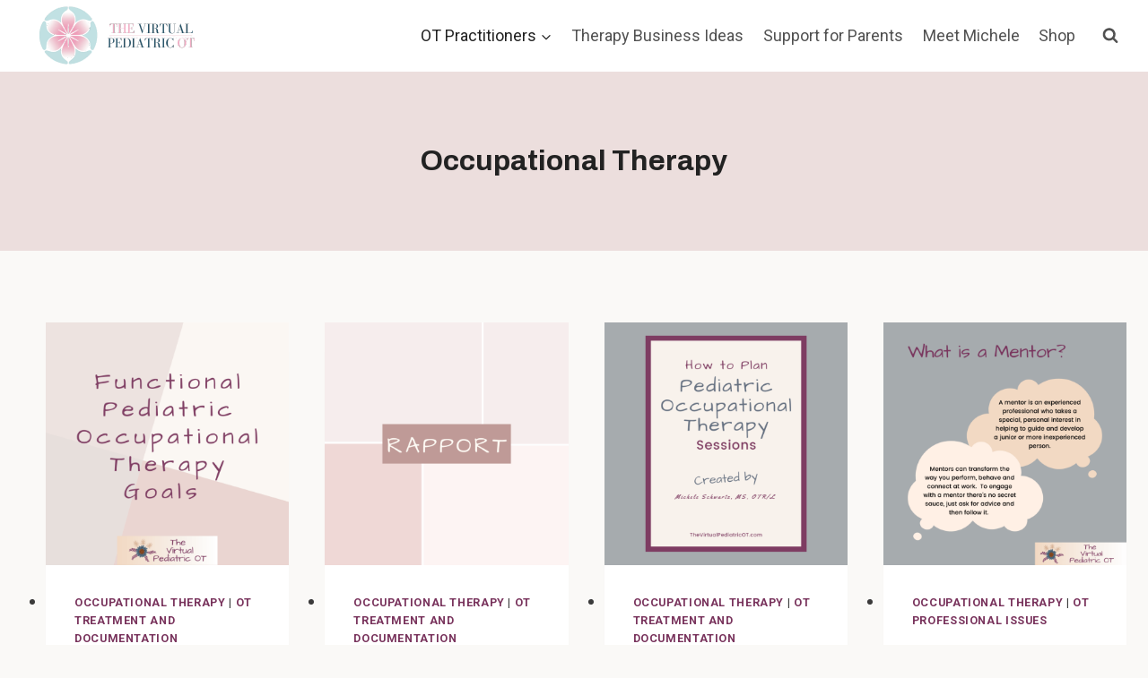

--- FILE ---
content_type: text/html; charset=UTF-8
request_url: https://www.thevirtualpediatricot.com/category/occupational-therapy/page/9/
body_size: 19728
content:
<!doctype html>
<html lang="en-US" prefix="og: https://ogp.me/ns#" class="no-js" itemtype="https://schema.org/Blog" itemscope>
<head><meta charset="UTF-8"><script>if(navigator.userAgent.match(/MSIE|Internet Explorer/i)||navigator.userAgent.match(/Trident\/7\..*?rv:11/i)){var href=document.location.href;if(!href.match(/[?&]nowprocket/)){if(href.indexOf("?")==-1){if(href.indexOf("#")==-1){document.location.href=href+"?nowprocket=1"}else{document.location.href=href.replace("#","?nowprocket=1#")}}else{if(href.indexOf("#")==-1){document.location.href=href+"&nowprocket=1"}else{document.location.href=href.replace("#","&nowprocket=1#")}}}}</script><script>class RocketLazyLoadScripts{constructor(e){this.triggerEvents=e,this.eventOptions={passive:!0},this.userEventListener=this.triggerListener.bind(this),this.delayedScripts={normal:[],async:[],defer:[]},this.allJQueries=[]}_addUserInteractionListener(e){this.triggerEvents.forEach((t=>window.addEventListener(t,e.userEventListener,e.eventOptions)))}_removeUserInteractionListener(e){this.triggerEvents.forEach((t=>window.removeEventListener(t,e.userEventListener,e.eventOptions)))}triggerListener(){this._removeUserInteractionListener(this),"loading"===document.readyState?document.addEventListener("DOMContentLoaded",this._loadEverythingNow.bind(this)):this._loadEverythingNow()}async _loadEverythingNow(){this._delayEventListeners(),this._delayJQueryReady(this),this._handleDocumentWrite(),this._registerAllDelayedScripts(),this._preloadAllScripts(),await this._loadScriptsFromList(this.delayedScripts.normal),await this._loadScriptsFromList(this.delayedScripts.defer),await this._loadScriptsFromList(this.delayedScripts.async),await this._triggerDOMContentLoaded(),await this._triggerWindowLoad(),window.dispatchEvent(new Event("rocket-allScriptsLoaded"))}_registerAllDelayedScripts(){document.querySelectorAll("script[type=rocketlazyloadscript]").forEach((e=>{e.hasAttribute("src")?e.hasAttribute("async")&&!1!==e.async?this.delayedScripts.async.push(e):e.hasAttribute("defer")&&!1!==e.defer||"module"===e.getAttribute("data-rocket-type")?this.delayedScripts.defer.push(e):this.delayedScripts.normal.push(e):this.delayedScripts.normal.push(e)}))}async _transformScript(e){return await this._requestAnimFrame(),new Promise((t=>{const n=document.createElement("script");let r;[...e.attributes].forEach((e=>{let t=e.nodeName;"type"!==t&&("data-rocket-type"===t&&(t="type",r=e.nodeValue),n.setAttribute(t,e.nodeValue))})),e.hasAttribute("src")?(n.addEventListener("load",t),n.addEventListener("error",t)):(n.text=e.text,t()),e.parentNode.replaceChild(n,e)}))}async _loadScriptsFromList(e){const t=e.shift();return t?(await this._transformScript(t),this._loadScriptsFromList(e)):Promise.resolve()}_preloadAllScripts(){var e=document.createDocumentFragment();[...this.delayedScripts.normal,...this.delayedScripts.defer,...this.delayedScripts.async].forEach((t=>{const n=t.getAttribute("src");if(n){const t=document.createElement("link");t.href=n,t.rel="preload",t.as="script",e.appendChild(t)}})),document.head.appendChild(e)}_delayEventListeners(){let e={};function t(t,n){!function(t){function n(n){return e[t].eventsToRewrite.indexOf(n)>=0?"rocket-"+n:n}e[t]||(e[t]={originalFunctions:{add:t.addEventListener,remove:t.removeEventListener},eventsToRewrite:[]},t.addEventListener=function(){arguments[0]=n(arguments[0]),e[t].originalFunctions.add.apply(t,arguments)},t.removeEventListener=function(){arguments[0]=n(arguments[0]),e[t].originalFunctions.remove.apply(t,arguments)})}(t),e[t].eventsToRewrite.push(n)}function n(e,t){let n=e[t];Object.defineProperty(e,t,{get:()=>n||function(){},set(r){e["rocket"+t]=n=r}})}t(document,"DOMContentLoaded"),t(window,"DOMContentLoaded"),t(window,"load"),t(window,"pageshow"),t(document,"readystatechange"),n(document,"onreadystatechange"),n(window,"onload"),n(window,"onpageshow")}_delayJQueryReady(e){let t=window.jQuery;Object.defineProperty(window,"jQuery",{get:()=>t,set(n){if(n&&n.fn&&!e.allJQueries.includes(n)){n.fn.ready=n.fn.init.prototype.ready=function(t){e.domReadyFired?t.bind(document)(n):document.addEventListener("rocket-DOMContentLoaded",(()=>t.bind(document)(n)))};const t=n.fn.on;n.fn.on=n.fn.init.prototype.on=function(){if(this[0]===window){function e(e){return e.split(" ").map((e=>"load"===e||0===e.indexOf("load.")?"rocket-jquery-load":e)).join(" ")}"string"==typeof arguments[0]||arguments[0]instanceof String?arguments[0]=e(arguments[0]):"object"==typeof arguments[0]&&Object.keys(arguments[0]).forEach((t=>{delete Object.assign(arguments[0],{[e(t)]:arguments[0][t]})[t]}))}return t.apply(this,arguments),this},e.allJQueries.push(n)}t=n}})}async _triggerDOMContentLoaded(){this.domReadyFired=!0,await this._requestAnimFrame(),document.dispatchEvent(new Event("rocket-DOMContentLoaded")),await this._requestAnimFrame(),window.dispatchEvent(new Event("rocket-DOMContentLoaded")),await this._requestAnimFrame(),document.dispatchEvent(new Event("rocket-readystatechange")),await this._requestAnimFrame(),document.rocketonreadystatechange&&document.rocketonreadystatechange()}async _triggerWindowLoad(){await this._requestAnimFrame(),window.dispatchEvent(new Event("rocket-load")),await this._requestAnimFrame(),window.rocketonload&&window.rocketonload(),await this._requestAnimFrame(),this.allJQueries.forEach((e=>e(window).trigger("rocket-jquery-load"))),window.dispatchEvent(new Event("rocket-pageshow")),await this._requestAnimFrame(),window.rocketonpageshow&&window.rocketonpageshow()}_handleDocumentWrite(){const e=new Map;document.write=document.writeln=function(t){const n=document.currentScript,r=document.createRange(),i=n.parentElement;let o=e.get(n);void 0===o&&(o=n.nextSibling,e.set(n,o));const a=document.createDocumentFragment();r.setStart(a,0),a.appendChild(r.createContextualFragment(t)),i.insertBefore(a,o)}}async _requestAnimFrame(){return new Promise((e=>requestAnimationFrame(e)))}static run(){const e=new RocketLazyLoadScripts(["keydown","mousemove","touchmove","touchstart","touchend","wheel"]);e._addUserInteractionListener(e)}}RocketLazyLoadScripts.run();</script>
	
	<meta name="viewport" content="width=device-width, initial-scale=1, minimum-scale=1">
		<style>img:is([sizes="auto" i], [sizes^="auto," i]) { contain-intrinsic-size: 3000px 1500px }</style>
	<!-- Google tag (gtag.js) consent mode dataLayer added by Site Kit -->
<script type="rocketlazyloadscript" id="google_gtagjs-js-consent-mode-data-layer">
window.dataLayer = window.dataLayer || [];function gtag(){dataLayer.push(arguments);}
gtag('consent', 'default', {"ad_personalization":"denied","ad_storage":"denied","ad_user_data":"denied","analytics_storage":"denied","functionality_storage":"denied","security_storage":"denied","personalization_storage":"denied","region":["AT","BE","BG","CH","CY","CZ","DE","DK","EE","ES","FI","FR","GB","GR","HR","HU","IE","IS","IT","LI","LT","LU","LV","MT","NL","NO","PL","PT","RO","SE","SI","SK"],"wait_for_update":500});
window._googlesitekitConsentCategoryMap = {"statistics":["analytics_storage"],"marketing":["ad_storage","ad_user_data","ad_personalization"],"functional":["functionality_storage","security_storage"],"preferences":["personalization_storage"]};
window._googlesitekitConsents = {"ad_personalization":"denied","ad_storage":"denied","ad_user_data":"denied","analytics_storage":"denied","functionality_storage":"denied","security_storage":"denied","personalization_storage":"denied","region":["AT","BE","BG","CH","CY","CZ","DE","DK","EE","ES","FI","FR","GB","GR","HR","HU","IE","IS","IT","LI","LT","LU","LV","MT","NL","NO","PL","PT","RO","SE","SI","SK"],"wait_for_update":500};
</script>
<!-- End Google tag (gtag.js) consent mode dataLayer added by Site Kit -->

<!-- Search Engine Optimization by Rank Math - https://rankmath.com/ -->
<title>Occupational Therapy Archives - Page 9 Of 14 - The Virtual Pediatric OT</title><link rel="preload" as="style" href="https://fonts.googleapis.com/css?family=Roboto%3Aregular%2C700%7CArchivo%3A700&#038;display=swap" /><link rel="stylesheet" href="https://fonts.googleapis.com/css?family=Roboto%3Aregular%2C700%7CArchivo%3A700&#038;display=swap" media="print" onload="this.media='all'" /><noscript><link rel="stylesheet" href="https://fonts.googleapis.com/css?family=Roboto%3Aregular%2C700%7CArchivo%3A700&#038;display=swap" /></noscript><link rel="stylesheet" href="https://www.thevirtualpediatricot.com/wp-content/cache/min/1/b9b48e225eba36a853ada30f02bc03f1.css" media="all" data-minify="1" />
<meta name="robots" content="follow, index, max-snippet:-1, max-video-preview:-1, max-image-preview:large"/>
<link rel="canonical" href="https://www.thevirtualpediatricot.com/category/occupational-therapy/page/9/" />
<link rel="prev" href="https://www.thevirtualpediatricot.com/category/occupational-therapy/page/8/" />
<link rel="next" href="https://www.thevirtualpediatricot.com/category/occupational-therapy/page/10/" />
<meta property="og:locale" content="en_US" />
<meta property="og:type" content="article" />
<meta property="og:title" content="Occupational Therapy Archives - Page 9 Of 14 - The Virtual Pediatric OT" />
<meta property="og:url" content="https://www.thevirtualpediatricot.com/category/occupational-therapy/page/9/" />
<meta property="og:site_name" content="The Virtual Pediatric OT" />
<meta property="article:publisher" content="http://fb.me/thevirtualpediatricOT" />
<meta name="twitter:card" content="summary_large_image" />
<meta name="twitter:title" content="Occupational Therapy Archives - Page 9 Of 14 - The Virtual Pediatric OT" />
<meta name="twitter:label1" content="Posts" />
<meta name="twitter:data1" content="41" />
<script type="application/ld+json" class="rank-math-schema">{"@context":"https://schema.org","@graph":[{"@type":"Person","@id":"https://www.thevirtualpediatricot.com/#person","name":"Michele Schwartz, MS, OTR/L","sameAs":["http://fb.me/thevirtualpediatricOT"],"image":{"@type":"ImageObject","@id":"https://www.thevirtualpediatricot.com/#logo","url":"https://www.thevirtualpediatricot.com/wp-content/uploads/2022/12/The-Virtual-Pediatric-OT-Logo.png","contentUrl":"https://www.thevirtualpediatricot.com/wp-content/uploads/2022/12/The-Virtual-Pediatric-OT-Logo.png","caption":"The Virtual Pediatric OT","inLanguage":"en-US","width":"350","height":"100"}},{"@type":"WebSite","@id":"https://www.thevirtualpediatricot.com/#website","url":"https://www.thevirtualpediatricot.com","name":"The Virtual Pediatric OT","publisher":{"@id":"https://www.thevirtualpediatricot.com/#person"},"inLanguage":"en-US"},{"@type":"BreadcrumbList","@id":"https://www.thevirtualpediatricot.com/category/occupational-therapy/page/9/#breadcrumb","itemListElement":[{"@type":"ListItem","position":"1","item":{"@id":"https://www.thevirtualpediatricot.com","name":"Home"}},{"@type":"ListItem","position":"2","item":{"@id":"https://www.thevirtualpediatricot.com/category/occupational-therapy/","name":"Occupational Therapy"}}]},{"@type":"CollectionPage","@id":"https://www.thevirtualpediatricot.com/category/occupational-therapy/page/9/#webpage","url":"https://www.thevirtualpediatricot.com/category/occupational-therapy/page/9/","name":"Occupational Therapy Archives - Page 9 Of 14 - The Virtual Pediatric OT","isPartOf":{"@id":"https://www.thevirtualpediatricot.com/#website"},"inLanguage":"en-US","breadcrumb":{"@id":"https://www.thevirtualpediatricot.com/category/occupational-therapy/page/9/#breadcrumb"}}]}</script>
<!-- /Rank Math WordPress SEO plugin -->

<link rel='dns-prefetch' href='//scripts.scriptwrapper.com' />
<link rel='dns-prefetch' href='//www.googletagmanager.com' />
<link href='https://fonts.gstatic.com' crossorigin rel='preconnect' />
<link rel="alternate" type="application/rss+xml" title="The Virtual Pediatric OT &raquo; Feed" href="https://www.thevirtualpediatricot.com/feed/" />
<link rel="alternate" type="application/rss+xml" title="The Virtual Pediatric OT &raquo; Comments Feed" href="https://www.thevirtualpediatricot.com/comments/feed/" />
			<script type="rocketlazyloadscript">document.documentElement.classList.remove( 'no-js' );</script>
			<link rel="alternate" type="application/rss+xml" title="The Virtual Pediatric OT &raquo; Occupational Therapy Category Feed" href="https://www.thevirtualpediatricot.com/category/occupational-therapy/feed/" />
<link rel="alternate" type="application/rss+xml" title="The Virtual Pediatric OT &raquo; Stories Feed" href="https://www.thevirtualpediatricot.com/web-stories/feed/"><style id='wp-emoji-styles-inline-css'>

	img.wp-smiley, img.emoji {
		display: inline !important;
		border: none !important;
		box-shadow: none !important;
		height: 1em !important;
		width: 1em !important;
		margin: 0 0.07em !important;
		vertical-align: -0.1em !important;
		background: none !important;
		padding: 0 !important;
	}
</style>

<style id='classic-theme-styles-inline-css'>
/*! This file is auto-generated */
.wp-block-button__link{color:#fff;background-color:#32373c;border-radius:9999px;box-shadow:none;text-decoration:none;padding:calc(.667em + 2px) calc(1.333em + 2px);font-size:1.125em}.wp-block-file__button{background:#32373c;color:#fff;text-decoration:none}
</style>
<style id='global-styles-inline-css'>
:root{--wp--preset--aspect-ratio--square: 1;--wp--preset--aspect-ratio--4-3: 4/3;--wp--preset--aspect-ratio--3-4: 3/4;--wp--preset--aspect-ratio--3-2: 3/2;--wp--preset--aspect-ratio--2-3: 2/3;--wp--preset--aspect-ratio--16-9: 16/9;--wp--preset--aspect-ratio--9-16: 9/16;--wp--preset--color--black: #000000;--wp--preset--color--cyan-bluish-gray: #abb8c3;--wp--preset--color--white: #ffffff;--wp--preset--color--pale-pink: #f78da7;--wp--preset--color--vivid-red: #cf2e2e;--wp--preset--color--luminous-vivid-orange: #ff6900;--wp--preset--color--luminous-vivid-amber: #fcb900;--wp--preset--color--light-green-cyan: #7bdcb5;--wp--preset--color--vivid-green-cyan: #00d084;--wp--preset--color--pale-cyan-blue: #8ed1fc;--wp--preset--color--vivid-cyan-blue: #0693e3;--wp--preset--color--vivid-purple: #9b51e0;--wp--preset--color--theme-palette-1: var(--global-palette1);--wp--preset--color--theme-palette-2: var(--global-palette2);--wp--preset--color--theme-palette-3: var(--global-palette3);--wp--preset--color--theme-palette-4: var(--global-palette4);--wp--preset--color--theme-palette-5: var(--global-palette5);--wp--preset--color--theme-palette-6: var(--global-palette6);--wp--preset--color--theme-palette-7: var(--global-palette7);--wp--preset--color--theme-palette-8: var(--global-palette8);--wp--preset--color--theme-palette-9: var(--global-palette9);--wp--preset--color--theme-palette-10: var(--global-palette10);--wp--preset--color--theme-palette-11: var(--global-palette11);--wp--preset--color--theme-palette-12: var(--global-palette12);--wp--preset--color--theme-palette-13: var(--global-palette13);--wp--preset--color--theme-palette-14: var(--global-palette14);--wp--preset--color--theme-palette-15: var(--global-palette15);--wp--preset--gradient--vivid-cyan-blue-to-vivid-purple: linear-gradient(135deg,rgba(6,147,227,1) 0%,rgb(155,81,224) 100%);--wp--preset--gradient--light-green-cyan-to-vivid-green-cyan: linear-gradient(135deg,rgb(122,220,180) 0%,rgb(0,208,130) 100%);--wp--preset--gradient--luminous-vivid-amber-to-luminous-vivid-orange: linear-gradient(135deg,rgba(252,185,0,1) 0%,rgba(255,105,0,1) 100%);--wp--preset--gradient--luminous-vivid-orange-to-vivid-red: linear-gradient(135deg,rgba(255,105,0,1) 0%,rgb(207,46,46) 100%);--wp--preset--gradient--very-light-gray-to-cyan-bluish-gray: linear-gradient(135deg,rgb(238,238,238) 0%,rgb(169,184,195) 100%);--wp--preset--gradient--cool-to-warm-spectrum: linear-gradient(135deg,rgb(74,234,220) 0%,rgb(151,120,209) 20%,rgb(207,42,186) 40%,rgb(238,44,130) 60%,rgb(251,105,98) 80%,rgb(254,248,76) 100%);--wp--preset--gradient--blush-light-purple: linear-gradient(135deg,rgb(255,206,236) 0%,rgb(152,150,240) 100%);--wp--preset--gradient--blush-bordeaux: linear-gradient(135deg,rgb(254,205,165) 0%,rgb(254,45,45) 50%,rgb(107,0,62) 100%);--wp--preset--gradient--luminous-dusk: linear-gradient(135deg,rgb(255,203,112) 0%,rgb(199,81,192) 50%,rgb(65,88,208) 100%);--wp--preset--gradient--pale-ocean: linear-gradient(135deg,rgb(255,245,203) 0%,rgb(182,227,212) 50%,rgb(51,167,181) 100%);--wp--preset--gradient--electric-grass: linear-gradient(135deg,rgb(202,248,128) 0%,rgb(113,206,126) 100%);--wp--preset--gradient--midnight: linear-gradient(135deg,rgb(2,3,129) 0%,rgb(40,116,252) 100%);--wp--preset--font-size--small: var(--global-font-size-small);--wp--preset--font-size--medium: var(--global-font-size-medium);--wp--preset--font-size--large: var(--global-font-size-large);--wp--preset--font-size--x-large: 42px;--wp--preset--font-size--larger: var(--global-font-size-larger);--wp--preset--font-size--xxlarge: var(--global-font-size-xxlarge);--wp--preset--spacing--20: 0.44rem;--wp--preset--spacing--30: 0.67rem;--wp--preset--spacing--40: 1rem;--wp--preset--spacing--50: 1.5rem;--wp--preset--spacing--60: 2.25rem;--wp--preset--spacing--70: 3.38rem;--wp--preset--spacing--80: 5.06rem;--wp--preset--shadow--natural: 6px 6px 9px rgba(0, 0, 0, 0.2);--wp--preset--shadow--deep: 12px 12px 50px rgba(0, 0, 0, 0.4);--wp--preset--shadow--sharp: 6px 6px 0px rgba(0, 0, 0, 0.2);--wp--preset--shadow--outlined: 6px 6px 0px -3px rgba(255, 255, 255, 1), 6px 6px rgba(0, 0, 0, 1);--wp--preset--shadow--crisp: 6px 6px 0px rgba(0, 0, 0, 1);}:where(.is-layout-flex){gap: 0.5em;}:where(.is-layout-grid){gap: 0.5em;}body .is-layout-flex{display: flex;}.is-layout-flex{flex-wrap: wrap;align-items: center;}.is-layout-flex > :is(*, div){margin: 0;}body .is-layout-grid{display: grid;}.is-layout-grid > :is(*, div){margin: 0;}:where(.wp-block-columns.is-layout-flex){gap: 2em;}:where(.wp-block-columns.is-layout-grid){gap: 2em;}:where(.wp-block-post-template.is-layout-flex){gap: 1.25em;}:where(.wp-block-post-template.is-layout-grid){gap: 1.25em;}.has-black-color{color: var(--wp--preset--color--black) !important;}.has-cyan-bluish-gray-color{color: var(--wp--preset--color--cyan-bluish-gray) !important;}.has-white-color{color: var(--wp--preset--color--white) !important;}.has-pale-pink-color{color: var(--wp--preset--color--pale-pink) !important;}.has-vivid-red-color{color: var(--wp--preset--color--vivid-red) !important;}.has-luminous-vivid-orange-color{color: var(--wp--preset--color--luminous-vivid-orange) !important;}.has-luminous-vivid-amber-color{color: var(--wp--preset--color--luminous-vivid-amber) !important;}.has-light-green-cyan-color{color: var(--wp--preset--color--light-green-cyan) !important;}.has-vivid-green-cyan-color{color: var(--wp--preset--color--vivid-green-cyan) !important;}.has-pale-cyan-blue-color{color: var(--wp--preset--color--pale-cyan-blue) !important;}.has-vivid-cyan-blue-color{color: var(--wp--preset--color--vivid-cyan-blue) !important;}.has-vivid-purple-color{color: var(--wp--preset--color--vivid-purple) !important;}.has-black-background-color{background-color: var(--wp--preset--color--black) !important;}.has-cyan-bluish-gray-background-color{background-color: var(--wp--preset--color--cyan-bluish-gray) !important;}.has-white-background-color{background-color: var(--wp--preset--color--white) !important;}.has-pale-pink-background-color{background-color: var(--wp--preset--color--pale-pink) !important;}.has-vivid-red-background-color{background-color: var(--wp--preset--color--vivid-red) !important;}.has-luminous-vivid-orange-background-color{background-color: var(--wp--preset--color--luminous-vivid-orange) !important;}.has-luminous-vivid-amber-background-color{background-color: var(--wp--preset--color--luminous-vivid-amber) !important;}.has-light-green-cyan-background-color{background-color: var(--wp--preset--color--light-green-cyan) !important;}.has-vivid-green-cyan-background-color{background-color: var(--wp--preset--color--vivid-green-cyan) !important;}.has-pale-cyan-blue-background-color{background-color: var(--wp--preset--color--pale-cyan-blue) !important;}.has-vivid-cyan-blue-background-color{background-color: var(--wp--preset--color--vivid-cyan-blue) !important;}.has-vivid-purple-background-color{background-color: var(--wp--preset--color--vivid-purple) !important;}.has-black-border-color{border-color: var(--wp--preset--color--black) !important;}.has-cyan-bluish-gray-border-color{border-color: var(--wp--preset--color--cyan-bluish-gray) !important;}.has-white-border-color{border-color: var(--wp--preset--color--white) !important;}.has-pale-pink-border-color{border-color: var(--wp--preset--color--pale-pink) !important;}.has-vivid-red-border-color{border-color: var(--wp--preset--color--vivid-red) !important;}.has-luminous-vivid-orange-border-color{border-color: var(--wp--preset--color--luminous-vivid-orange) !important;}.has-luminous-vivid-amber-border-color{border-color: var(--wp--preset--color--luminous-vivid-amber) !important;}.has-light-green-cyan-border-color{border-color: var(--wp--preset--color--light-green-cyan) !important;}.has-vivid-green-cyan-border-color{border-color: var(--wp--preset--color--vivid-green-cyan) !important;}.has-pale-cyan-blue-border-color{border-color: var(--wp--preset--color--pale-cyan-blue) !important;}.has-vivid-cyan-blue-border-color{border-color: var(--wp--preset--color--vivid-cyan-blue) !important;}.has-vivid-purple-border-color{border-color: var(--wp--preset--color--vivid-purple) !important;}.has-vivid-cyan-blue-to-vivid-purple-gradient-background{background: var(--wp--preset--gradient--vivid-cyan-blue-to-vivid-purple) !important;}.has-light-green-cyan-to-vivid-green-cyan-gradient-background{background: var(--wp--preset--gradient--light-green-cyan-to-vivid-green-cyan) !important;}.has-luminous-vivid-amber-to-luminous-vivid-orange-gradient-background{background: var(--wp--preset--gradient--luminous-vivid-amber-to-luminous-vivid-orange) !important;}.has-luminous-vivid-orange-to-vivid-red-gradient-background{background: var(--wp--preset--gradient--luminous-vivid-orange-to-vivid-red) !important;}.has-very-light-gray-to-cyan-bluish-gray-gradient-background{background: var(--wp--preset--gradient--very-light-gray-to-cyan-bluish-gray) !important;}.has-cool-to-warm-spectrum-gradient-background{background: var(--wp--preset--gradient--cool-to-warm-spectrum) !important;}.has-blush-light-purple-gradient-background{background: var(--wp--preset--gradient--blush-light-purple) !important;}.has-blush-bordeaux-gradient-background{background: var(--wp--preset--gradient--blush-bordeaux) !important;}.has-luminous-dusk-gradient-background{background: var(--wp--preset--gradient--luminous-dusk) !important;}.has-pale-ocean-gradient-background{background: var(--wp--preset--gradient--pale-ocean) !important;}.has-electric-grass-gradient-background{background: var(--wp--preset--gradient--electric-grass) !important;}.has-midnight-gradient-background{background: var(--wp--preset--gradient--midnight) !important;}.has-small-font-size{font-size: var(--wp--preset--font-size--small) !important;}.has-medium-font-size{font-size: var(--wp--preset--font-size--medium) !important;}.has-large-font-size{font-size: var(--wp--preset--font-size--large) !important;}.has-x-large-font-size{font-size: var(--wp--preset--font-size--x-large) !important;}
:where(.wp-block-post-template.is-layout-flex){gap: 1.25em;}:where(.wp-block-post-template.is-layout-grid){gap: 1.25em;}
:where(.wp-block-columns.is-layout-flex){gap: 2em;}:where(.wp-block-columns.is-layout-grid){gap: 2em;}
:root :where(.wp-block-pullquote){font-size: 1.5em;line-height: 1.6;}
</style>


<style id='kadence-global-inline-css'>
/* Kadence Base CSS */
:root{--global-palette1:#79345d;--global-palette2:#bf9a97;--global-palette3:#222222;--global-palette4:#3b3b3b;--global-palette5:#515151;--global-palette6:#626262;--global-palette7:#ecdedd;--global-palette8:#faf9f7;--global-palette9:#ffffff;--global-palette10:oklch(from var(--global-palette1) calc(l + 0.10 * (1 - l)) calc(c * 1.00) calc(h + 180) / 100%);--global-palette11:#13612e;--global-palette12:#1159af;--global-palette13:#b82105;--global-palette14:#f7630c;--global-palette15:#f5a524;--global-palette9rgb:255, 255, 255;--global-palette-highlight:var(--global-palette1);--global-palette-highlight-alt:var(--global-palette2);--global-palette-highlight-alt2:var(--global-palette9);--global-palette-btn-bg:var(--global-palette1);--global-palette-btn-bg-hover:var(--global-palette2);--global-palette-btn:var(--global-palette9);--global-palette-btn-hover:var(--global-palette9);--global-palette-btn-sec-bg:var(--global-palette7);--global-palette-btn-sec-bg-hover:var(--global-palette2);--global-palette-btn-sec:var(--global-palette3);--global-palette-btn-sec-hover:var(--global-palette9);--global-body-font-family:Roboto, sans-serif;--global-heading-font-family:Archivo, sans-serif;--global-primary-nav-font-family:inherit;--global-fallback-font:sans-serif;--global-display-fallback-font:sans-serif;--global-content-width:1290px;--global-content-wide-width:calc(1290px + 230px);--global-content-narrow-width:842px;--global-content-edge-padding:1.5rem;--global-content-boxed-padding:2rem;--global-calc-content-width:calc(1290px - var(--global-content-edge-padding) - var(--global-content-edge-padding) );--wp--style--global--content-size:var(--global-calc-content-width);}.wp-site-blocks{--global-vw:calc( 100vw - ( 0.5 * var(--scrollbar-offset)));}body{background:var(--global-palette8);}body, input, select, optgroup, textarea{font-style:normal;font-weight:normal;font-size:18px;line-height:1.6;font-family:var(--global-body-font-family);color:var(--global-palette4);}.content-bg, body.content-style-unboxed .site{background:var(--global-palette9);}h1,h2,h3,h4,h5,h6{font-family:var(--global-heading-font-family);}h1{font-weight:700;font-size:32px;line-height:1.5;color:var(--global-palette3);}h2{font-weight:700;font-size:28px;line-height:1.5;color:var(--global-palette3);}h3{font-weight:700;font-size:24px;line-height:1.5;color:var(--global-palette3);}h4{font-weight:700;font-size:22px;line-height:1.5;color:var(--global-palette4);}h5{font-weight:700;font-size:20px;line-height:1.5;color:var(--global-palette4);}h6{font-weight:700;font-size:18px;line-height:1.5;color:var(--global-palette5);}.entry-hero .kadence-breadcrumbs{max-width:1290px;}.site-container, .site-header-row-layout-contained, .site-footer-row-layout-contained, .entry-hero-layout-contained, .comments-area, .alignfull > .wp-block-cover__inner-container, .alignwide > .wp-block-cover__inner-container{max-width:var(--global-content-width);}.content-width-narrow .content-container.site-container, .content-width-narrow .hero-container.site-container{max-width:var(--global-content-narrow-width);}@media all and (min-width: 1520px){.wp-site-blocks .content-container  .alignwide{margin-left:-115px;margin-right:-115px;width:unset;max-width:unset;}}@media all and (min-width: 1102px){.content-width-narrow .wp-site-blocks .content-container .alignwide{margin-left:-130px;margin-right:-130px;width:unset;max-width:unset;}}.content-style-boxed .wp-site-blocks .entry-content .alignwide{margin-left:calc( -1 * var( --global-content-boxed-padding ) );margin-right:calc( -1 * var( --global-content-boxed-padding ) );}.content-area{margin-top:5rem;margin-bottom:5rem;}@media all and (max-width: 1024px){.content-area{margin-top:3rem;margin-bottom:3rem;}}@media all and (max-width: 767px){.content-area{margin-top:2rem;margin-bottom:2rem;}}@media all and (max-width: 1024px){:root{--global-content-boxed-padding:2rem;}}@media all and (max-width: 767px){:root{--global-content-boxed-padding:1.5rem;}}.entry-content-wrap{padding:2rem;}@media all and (max-width: 1024px){.entry-content-wrap{padding:2rem;}}@media all and (max-width: 767px){.entry-content-wrap{padding:1.5rem;}}.entry.single-entry{box-shadow:0px 15px 15px -10px rgba(0,0,0,0.05);}.entry.loop-entry{box-shadow:0px 15px 15px -10px rgba(0,0,0,0.05);}.loop-entry .entry-content-wrap{padding:2rem;}@media all and (max-width: 1024px){.loop-entry .entry-content-wrap{padding:2rem;}}@media all and (max-width: 767px){.loop-entry .entry-content-wrap{padding:1.5rem;}}button, .button, .wp-block-button__link, input[type="button"], input[type="reset"], input[type="submit"], .fl-button, .elementor-button-wrapper .elementor-button, .wc-block-components-checkout-place-order-button, .wc-block-cart__submit{box-shadow:0px 0px 0px -7px rgba(0,0,0,0);}button:hover, button:focus, button:active, .button:hover, .button:focus, .button:active, .wp-block-button__link:hover, .wp-block-button__link:focus, .wp-block-button__link:active, input[type="button"]:hover, input[type="button"]:focus, input[type="button"]:active, input[type="reset"]:hover, input[type="reset"]:focus, input[type="reset"]:active, input[type="submit"]:hover, input[type="submit"]:focus, input[type="submit"]:active, .elementor-button-wrapper .elementor-button:hover, .elementor-button-wrapper .elementor-button:focus, .elementor-button-wrapper .elementor-button:active, .wc-block-cart__submit:hover{box-shadow:0px 15px 25px -7px rgba(0,0,0,0.1);}.kb-button.kb-btn-global-outline.kb-btn-global-inherit{padding-top:calc(px - 2px);padding-right:calc(px - 2px);padding-bottom:calc(px - 2px);padding-left:calc(px - 2px);}@media all and (min-width: 1025px){.transparent-header .entry-hero .entry-hero-container-inner{padding-top:80px;}}@media all and (max-width: 1024px){.mobile-transparent-header .entry-hero .entry-hero-container-inner{padding-top:80px;}}@media all and (max-width: 767px){.mobile-transparent-header .entry-hero .entry-hero-container-inner{padding-top:80px;}}.comment-metadata a:not(.comment-edit-link), .comment-body .edit-link:before{display:none;}
/* Kadence Header CSS */
@media all and (max-width: 1024px){.mobile-transparent-header #masthead{position:absolute;left:0px;right:0px;z-index:100;}.kadence-scrollbar-fixer.mobile-transparent-header #masthead{right:var(--scrollbar-offset,0);}.mobile-transparent-header #masthead, .mobile-transparent-header .site-top-header-wrap .site-header-row-container-inner, .mobile-transparent-header .site-main-header-wrap .site-header-row-container-inner, .mobile-transparent-header .site-bottom-header-wrap .site-header-row-container-inner{background:transparent;}.site-header-row-tablet-layout-fullwidth, .site-header-row-tablet-layout-standard{padding:0px;}}@media all and (min-width: 1025px){.transparent-header #masthead{position:absolute;left:0px;right:0px;z-index:100;}.transparent-header.kadence-scrollbar-fixer #masthead{right:var(--scrollbar-offset,0);}.transparent-header #masthead, .transparent-header .site-top-header-wrap .site-header-row-container-inner, .transparent-header .site-main-header-wrap .site-header-row-container-inner, .transparent-header .site-bottom-header-wrap .site-header-row-container-inner{background:transparent;}}.site-branding a.brand img{max-width:200px;}.site-branding a.brand img.svg-logo-image{width:200px;}.site-branding{padding:0px 0px 0px 0px;}#masthead, #masthead .kadence-sticky-header.item-is-fixed:not(.item-at-start):not(.site-header-row-container):not(.site-main-header-wrap), #masthead .kadence-sticky-header.item-is-fixed:not(.item-at-start) > .site-header-row-container-inner{background:#ffffff;}.site-main-header-inner-wrap{min-height:80px;}.site-main-header-wrap.site-header-row-container.site-header-focus-item.site-header-row-layout-standard.kadence-sticky-header.item-is-fixed.item-is-stuck, .site-header-upper-inner-wrap.kadence-sticky-header.item-is-fixed.item-is-stuck, .site-header-inner-wrap.kadence-sticky-header.item-is-fixed.item-is-stuck, .site-top-header-wrap.site-header-row-container.site-header-focus-item.site-header-row-layout-standard.kadence-sticky-header.item-is-fixed.item-is-stuck, .site-bottom-header-wrap.site-header-row-container.site-header-focus-item.site-header-row-layout-standard.kadence-sticky-header.item-is-fixed.item-is-stuck{box-shadow:0px 0px 0px 0px rgba(0,0,0,0);}.header-navigation[class*="header-navigation-style-underline"] .header-menu-container.primary-menu-container>ul>li>a:after{width:calc( 100% - 1.2em);}.main-navigation .primary-menu-container > ul > li.menu-item > a{padding-left:calc(1.2em / 2);padding-right:calc(1.2em / 2);padding-top:0.6em;padding-bottom:0.6em;color:var(--global-palette5);}.main-navigation .primary-menu-container > ul > li.menu-item .dropdown-nav-special-toggle{right:calc(1.2em / 2);}.main-navigation .primary-menu-container > ul > li.menu-item > a:hover{color:var(--global-palette-highlight);}.main-navigation .primary-menu-container > ul > li.menu-item.current-menu-item > a{color:var(--global-palette3);}.header-navigation .header-menu-container ul ul.sub-menu, .header-navigation .header-menu-container ul ul.submenu{background:var(--global-palette3);box-shadow:0px 2px 13px 0px rgba(0,0,0,0.1);}.header-navigation .header-menu-container ul ul li.menu-item, .header-menu-container ul.menu > li.kadence-menu-mega-enabled > ul > li.menu-item > a{border-bottom:1px solid rgba(255,255,255,0.1);border-radius:0px 0px 0px 0px;}.header-navigation .header-menu-container ul ul li.menu-item > a{width:200px;padding-top:1em;padding-bottom:1em;color:var(--global-palette8);font-size:12px;}.header-navigation .header-menu-container ul ul li.menu-item > a:hover{color:var(--global-palette9);background:var(--global-palette4);border-radius:0px 0px 0px 0px;}.header-navigation .header-menu-container ul ul li.menu-item.current-menu-item > a{color:var(--global-palette9);background:var(--global-palette4);border-radius:0px 0px 0px 0px;}.mobile-toggle-open-container .menu-toggle-open, .mobile-toggle-open-container .menu-toggle-open:focus{color:var(--global-palette5);padding:0.4em 0.6em 0.4em 0.6em;font-size:14px;}.mobile-toggle-open-container .menu-toggle-open.menu-toggle-style-bordered{border:1px solid currentColor;}.mobile-toggle-open-container .menu-toggle-open .menu-toggle-icon{font-size:20px;}.mobile-toggle-open-container .menu-toggle-open:hover, .mobile-toggle-open-container .menu-toggle-open:focus-visible{color:var(--global-palette-highlight);}.mobile-navigation ul li{font-size:14px;}.mobile-navigation ul li a{padding-top:1em;padding-bottom:1em;}.mobile-navigation ul li > a, .mobile-navigation ul li.menu-item-has-children > .drawer-nav-drop-wrap{color:var(--global-palette8);}.mobile-navigation ul li.current-menu-item > a, .mobile-navigation ul li.current-menu-item.menu-item-has-children > .drawer-nav-drop-wrap{color:var(--global-palette-highlight);}.mobile-navigation ul li.menu-item-has-children .drawer-nav-drop-wrap, .mobile-navigation ul li:not(.menu-item-has-children) a{border-bottom:1px solid rgba(255,255,255,0.1);}.mobile-navigation:not(.drawer-navigation-parent-toggle-true) ul li.menu-item-has-children .drawer-nav-drop-wrap button{border-left:1px solid rgba(255,255,255,0.1);}#mobile-drawer .drawer-header .drawer-toggle{padding:0.6em 0.15em 0.6em 0.15em;font-size:24px;}.search-toggle-open-container .search-toggle-open{color:var(--global-palette5);}.search-toggle-open-container .search-toggle-open.search-toggle-style-bordered{border:1px solid currentColor;}.search-toggle-open-container .search-toggle-open .search-toggle-icon{font-size:1em;}.search-toggle-open-container .search-toggle-open:hover, .search-toggle-open-container .search-toggle-open:focus{color:var(--global-palette-highlight);}#search-drawer .drawer-inner{background:rgba(9, 12, 16, 0.97);}
/* Kadence Footer CSS */
#colophon{background:var(--global-palette2);}.site-top-footer-inner-wrap{padding-top:30px;padding-bottom:30px;grid-column-gap:30px;grid-row-gap:30px;}.site-top-footer-inner-wrap .widget{margin-bottom:30px;}.site-top-footer-inner-wrap .site-footer-section:not(:last-child):after{right:calc(-30px / 2);}#colophon .footer-navigation .footer-menu-container > ul > li > a{padding-left:calc(1.2em / 2);padding-right:calc(1.2em / 2);padding-top:calc(0.6em / 2);padding-bottom:calc(0.6em / 2);color:#000000;}#colophon .footer-navigation .footer-menu-container > ul li a:hover{color:#000000;}#colophon .footer-navigation .footer-menu-container > ul li.current-menu-item > a{color:#000000;}
</style>






<style id='kadence-blocks-global-variables-inline-css'>
:root {--global-kb-font-size-sm:clamp(0.8rem, 0.73rem + 0.217vw, 0.9rem);--global-kb-font-size-md:clamp(1.1rem, 0.995rem + 0.326vw, 1.25rem);--global-kb-font-size-lg:clamp(1.75rem, 1.576rem + 0.543vw, 2rem);--global-kb-font-size-xl:clamp(2.25rem, 1.728rem + 1.63vw, 3rem);--global-kb-font-size-xxl:clamp(2.5rem, 1.456rem + 3.26vw, 4rem);--global-kb-font-size-xxxl:clamp(2.75rem, 0.489rem + 7.065vw, 6rem);}
</style>
<style id='kadence_blocks_css-inline-css'>
.kadence-column14752_3768c3-3e > .kt-inside-inner-col{column-gap:var(--global-kb-gap-sm, 1rem);}.kadence-column14752_3768c3-3e > .kt-inside-inner-col{flex-direction:column;}.kadence-column14752_3768c3-3e > .kt-inside-inner-col > .aligncenter{width:100%;}@media all and (max-width: 1024px){.kadence-column14752_3768c3-3e > .kt-inside-inner-col{flex-direction:column;justify-content:center;}}@media all and (max-width: 767px){.kadence-column14752_3768c3-3e > .kt-inside-inner-col{flex-direction:column;justify-content:center;}}.kb-row-layout-id14752_c91eb4-7a > .kt-row-column-wrap{padding-top:var( --global-kb-row-default-top, var(--global-kb-spacing-sm, 1.5rem) );padding-bottom:var( --global-kb-row-default-bottom, var(--global-kb-spacing-sm, 1.5rem) );grid-template-columns:minmax(0, 2fr) minmax(0, 1fr);}@media all and (max-width: 767px){.kb-row-layout-id14752_c91eb4-7a > .kt-row-column-wrap{grid-template-columns:minmax(0, 1fr);}}.kadence-column14752_acd240-a5 > .kt-inside-inner-col{column-gap:var(--global-kb-gap-sm, 1rem);}.kadence-column14752_acd240-a5 > .kt-inside-inner-col{flex-direction:column;}.kadence-column14752_acd240-a5 > .kt-inside-inner-col > .aligncenter{width:100%;}@media all and (max-width: 1024px){.kadence-column14752_acd240-a5 > .kt-inside-inner-col{flex-direction:column;justify-content:center;}}@media all and (max-width: 767px){.kadence-column14752_acd240-a5 > .kt-inside-inner-col{flex-direction:column;justify-content:center;}}.kadence-column14752_879641-ab > .kt-inside-inner-col{column-gap:var(--global-kb-gap-sm, 1rem);}.kadence-column14752_879641-ab > .kt-inside-inner-col{flex-direction:column;}.kadence-column14752_879641-ab > .kt-inside-inner-col > .aligncenter{width:100%;}@media all and (max-width: 1024px){.kadence-column14752_879641-ab > .kt-inside-inner-col{flex-direction:column;justify-content:center;}}@media all and (max-width: 767px){.kadence-column14752_879641-ab > .kt-inside-inner-col{flex-direction:column;justify-content:center;}}
</style>
<script type="rocketlazyloadscript" src="https://www.thevirtualpediatricot.com/wp-includes/js/jquery/jquery.min.js?ver=3.7.1" id="jquery-core-js" defer></script>
<script type="rocketlazyloadscript" src="https://www.thevirtualpediatricot.com/wp-includes/js/jquery/jquery-migrate.min.js?ver=3.4.1" id="jquery-migrate-js" defer></script>
<script async="async" fetchpriority="high" data-noptimize="1" data-cfasync="false" src="https://scripts.scriptwrapper.com/tags/4d33d86b-0dc4-4871-b01a-ae97903771bf.js" id="mv-script-wrapper-js"></script>

<!-- Google tag (gtag.js) snippet added by Site Kit -->
<!-- Google Analytics snippet added by Site Kit -->
<script type="rocketlazyloadscript" src="https://www.googletagmanager.com/gtag/js?id=GT-PHGM5CJ" id="google_gtagjs-js" async></script>
<script type="rocketlazyloadscript" id="google_gtagjs-js-after">
window.dataLayer = window.dataLayer || [];function gtag(){dataLayer.push(arguments);}
gtag("set","linker",{"domains":["www.thevirtualpediatricot.com"]});
gtag("js", new Date());
gtag("set", "developer_id.dZTNiMT", true);
gtag("config", "GT-PHGM5CJ");
</script>
<link rel="https://api.w.org/" href="https://www.thevirtualpediatricot.com/wp-json/" /><link rel="alternate" title="JSON" type="application/json" href="https://www.thevirtualpediatricot.com/wp-json/wp/v2/categories/205" /><link rel="EditURI" type="application/rsd+xml" title="RSD" href="https://www.thevirtualpediatricot.com/xmlrpc.php?rsd" />
<meta name="generator" content="WordPress 6.8.3" />
<meta name="generator" content="Site Kit by Google 1.166.0" /><style type="text/css">
	a.pinit-button.custom span {
		}

	.pinit-hover {
		opacity: 0.8 !important;
		filter: alpha(opacity=80) !important;
	}
	a.pinit-button {
	border-bottom: 0 !important;
	box-shadow: none !important;
	margin-bottom: 0 !important;
}
a.pinit-button::after {
    display: none;
}</style>
		
<!-- Meta Pixel Code -->
<script type="rocketlazyloadscript" data-rocket-type='text/javascript'>
!function(f,b,e,v,n,t,s){if(f.fbq)return;n=f.fbq=function(){n.callMethod?
n.callMethod.apply(n,arguments):n.queue.push(arguments)};if(!f._fbq)f._fbq=n;
n.push=n;n.loaded=!0;n.version='2.0';n.queue=[];t=b.createElement(e);t.async=!0;
t.src=v;s=b.getElementsByTagName(e)[0];s.parentNode.insertBefore(t,s)}(window,
document,'script','https://connect.facebook.net/en_US/fbevents.js?v=next');
</script>
<!-- End Meta Pixel Code -->

      <script type="rocketlazyloadscript" data-rocket-type='text/javascript'>
        var url = window.location.origin + '?ob=open-bridge';
        fbq('set', 'openbridge', '373336440925985', url);
      </script>
    <script type="rocketlazyloadscript" data-rocket-type='text/javascript'>fbq('init', '373336440925985', {}, {
    "agent": "wordpress-6.8.3-3.0.16"
})</script><script type="rocketlazyloadscript" data-rocket-type='text/javascript'>
    fbq('track', 'PageView', []);
  </script>
<!-- Meta Pixel Code -->
<noscript>
<img height="1" width="1" style="display:none" alt="fbpx"
src="https://www.facebook.com/tr?id=373336440925985&ev=PageView&noscript=1" />
</noscript>
<!-- End Meta Pixel Code -->

<!-- Google Tag Manager snippet added by Site Kit -->
<script type="rocketlazyloadscript">
			( function( w, d, s, l, i ) {
				w[l] = w[l] || [];
				w[l].push( {'gtm.start': new Date().getTime(), event: 'gtm.js'} );
				var f = d.getElementsByTagName( s )[0],
					j = d.createElement( s ), dl = l != 'dataLayer' ? '&l=' + l : '';
				j.async = true;
				j.src = 'https://www.googletagmanager.com/gtm.js?id=' + i + dl;
				f.parentNode.insertBefore( j, f );
			} )( window, document, 'script', 'dataLayer', 'GTM-5RCTNH5' );
			
</script>

<!-- End Google Tag Manager snippet added by Site Kit -->

<link rel="icon" href="https://www.thevirtualpediatricot.com/wp-content/uploads/2025/02/cropped-Round-Logo-32x32.png" sizes="32x32" />
<link rel="icon" href="https://www.thevirtualpediatricot.com/wp-content/uploads/2025/02/cropped-Round-Logo-192x192.png" sizes="192x192" />
<link rel="apple-touch-icon" href="https://www.thevirtualpediatricot.com/wp-content/uploads/2025/02/cropped-Round-Logo-180x180.png" />
<meta name="msapplication-TileImage" content="https://www.thevirtualpediatricot.com/wp-content/uploads/2025/02/cropped-Round-Logo-270x270.png" />
<noscript><style id="rocket-lazyload-nojs-css">.rll-youtube-player, [data-lazy-src]{display:none !important;}</style></noscript></head>

<body class="archive paged category category-occupational-therapy category-205 wp-custom-logo wp-embed-responsive paged-9 category-paged-9 wp-theme-kadence hfeed hide-focus-outline link-style-standard content-title-style-above content-width-normal content-style-boxed content-vertical-padding-show non-transparent-header mobile-non-transparent-header">
		<!-- Google Tag Manager (noscript) snippet added by Site Kit -->
		<noscript>
			<iframe src="https://www.googletagmanager.com/ns.html?id=GTM-5RCTNH5" height="0" width="0" style="display:none;visibility:hidden"></iframe>
		</noscript>
		<!-- End Google Tag Manager (noscript) snippet added by Site Kit -->
		<div id="wrapper" class="site wp-site-blocks">
			<a class="skip-link screen-reader-text scroll-ignore" href="#main">Skip to content</a>
		<header id="masthead" class="site-header" role="banner" itemtype="https://schema.org/WPHeader" itemscope>
	<div id="main-header" class="site-header-wrap">
		<div class="site-header-inner-wrap">
			<div class="site-header-upper-wrap">
				<div class="site-header-upper-inner-wrap">
					<div class="site-main-header-wrap site-header-row-container site-header-focus-item site-header-row-layout-standard kadence-sticky-header" data-section="kadence_customizer_header_main" data-shrink="false" data-reveal-scroll-up="false">
	<div class="site-header-row-container-inner">
				<div class="site-container">
			<div class="site-main-header-inner-wrap site-header-row site-header-row-has-sides site-header-row-no-center">
									<div class="site-header-main-section-left site-header-section site-header-section-left">
						<div class="site-header-item site-header-focus-item" data-section="title_tagline">
	<div class="site-branding branding-layout-standard site-brand-logo-only"><a class="brand has-logo-image" href="https://www.thevirtualpediatricot.com/" rel="home"><img width="200" height="80" src="data:image/svg+xml,%3Csvg%20xmlns='http://www.w3.org/2000/svg'%20viewBox='0%200%20200%2080'%3E%3C/svg%3E" class="custom-logo" alt="The Virtual Pediatric OT with a flower" decoding="async" data-lazy-srcset="https://www.thevirtualpediatricot.com/wp-content/uploads/2025/02/TVPOT-Logo-200-x-80-px.png 200w, https://www.thevirtualpediatricot.com/wp-content/uploads/2025/02/TVPOT-Logo-200-x-80-px-150x60.png 150w" data-lazy-sizes="(max-width: 200px) 100vw, 200px" data-lazy-src="https://www.thevirtualpediatricot.com/wp-content/uploads/2025/02/TVPOT-Logo-200-x-80-px.png" /><noscript><img width="200" height="80" src="https://www.thevirtualpediatricot.com/wp-content/uploads/2025/02/TVPOT-Logo-200-x-80-px.png" class="custom-logo" alt="The Virtual Pediatric OT with a flower" decoding="async" srcset="https://www.thevirtualpediatricot.com/wp-content/uploads/2025/02/TVPOT-Logo-200-x-80-px.png 200w, https://www.thevirtualpediatricot.com/wp-content/uploads/2025/02/TVPOT-Logo-200-x-80-px-150x60.png 150w" sizes="(max-width: 200px) 100vw, 200px" /></noscript></a></div></div><!-- data-section="title_tagline" -->
					</div>
																	<div class="site-header-main-section-right site-header-section site-header-section-right">
						<div class="site-header-item site-header-focus-item site-header-item-main-navigation header-navigation-layout-stretch-false header-navigation-layout-fill-stretch-false" data-section="kadence_customizer_primary_navigation">
		<nav id="site-navigation" class="main-navigation header-navigation hover-to-open nav--toggle-sub header-navigation-style-standard header-navigation-dropdown-animation-none" role="navigation" aria-label="Primary">
			<div class="primary-menu-container header-menu-container">
	<ul id="primary-menu" class="menu"><li id="menu-item-11557" class="menu-item menu-item-type-taxonomy menu-item-object-category current-menu-item menu-item-has-children menu-item-11557"><a href="https://www.thevirtualpediatricot.com/category/occupational-therapy/" aria-current="page"><span class="nav-drop-title-wrap">OT Practitioners<span class="dropdown-nav-toggle"><span class="kadence-svg-iconset svg-baseline"><svg aria-hidden="true" class="kadence-svg-icon kadence-arrow-down-svg" fill="currentColor" version="1.1" xmlns="http://www.w3.org/2000/svg" width="24" height="24" viewBox="0 0 24 24"><title>Expand</title><path d="M5.293 9.707l6 6c0.391 0.391 1.024 0.391 1.414 0l6-6c0.391-0.391 0.391-1.024 0-1.414s-1.024-0.391-1.414 0l-5.293 5.293-5.293-5.293c-0.391-0.391-1.024-0.391-1.414 0s-0.391 1.024 0 1.414z"></path>
				</svg></span></span></span></a>
<ul class="sub-menu">
	<li id="menu-item-11667" class="menu-item menu-item-type-taxonomy menu-item-object-category menu-item-11667"><a href="https://www.thevirtualpediatricot.com/category/occupational-therapy/occupational-therapy-activities/">OT Treatment and Documentation</a></li>
	<li id="menu-item-11560" class="menu-item menu-item-type-taxonomy menu-item-object-category menu-item-11560"><a href="https://www.thevirtualpediatricot.com/category/occupational-therapy/ot-professionals/">OT Professional Issues</a></li>
</ul>
</li>
<li id="menu-item-11558" class="menu-item menu-item-type-taxonomy menu-item-object-category menu-item-11558"><a href="https://www.thevirtualpediatricot.com/category/money/">Therapy Business Ideas</a></li>
<li id="menu-item-11556" class="menu-item menu-item-type-taxonomy menu-item-object-category menu-item-11556"><a href="https://www.thevirtualpediatricot.com/category/families/">Support for Parents</a></li>
<li id="menu-item-11555" class="menu-item menu-item-type-post_type menu-item-object-page menu-item-11555"><a href="https://www.thevirtualpediatricot.com/about/">Meet Michele</a></li>
<li id="menu-item-12986" class="menu-item menu-item-type-custom menu-item-object-custom menu-item-12986"><a href="https://courses.thevirtualpediatricot.com">Shop</a></li>
</ul>		</div>
	</nav><!-- #site-navigation -->
	</div><!-- data-section="primary_navigation" -->
<div class="site-header-item site-header-focus-item" data-section="kadence_customizer_header_search">
		<div class="search-toggle-open-container">
						<button class="search-toggle-open drawer-toggle search-toggle-style-default" aria-label="View Search Form" aria-haspopup="dialog" aria-controls="search-drawer" data-toggle-target="#search-drawer" data-toggle-body-class="showing-popup-drawer-from-full" aria-expanded="false" data-set-focus="#search-drawer .search-field"
					>
						<span class="search-toggle-icon"><span class="kadence-svg-iconset"><svg aria-hidden="true" class="kadence-svg-icon kadence-search-svg" fill="currentColor" version="1.1" xmlns="http://www.w3.org/2000/svg" width="26" height="28" viewBox="0 0 26 28"><title>Search</title><path d="M18 13c0-3.859-3.141-7-7-7s-7 3.141-7 7 3.141 7 7 7 7-3.141 7-7zM26 26c0 1.094-0.906 2-2 2-0.531 0-1.047-0.219-1.406-0.594l-5.359-5.344c-1.828 1.266-4.016 1.937-6.234 1.937-6.078 0-11-4.922-11-11s4.922-11 11-11 11 4.922 11 11c0 2.219-0.672 4.406-1.937 6.234l5.359 5.359c0.359 0.359 0.578 0.875 0.578 1.406z"></path>
				</svg></span></span>
		</button>
	</div>
	</div><!-- data-section="header_search" -->
					</div>
							</div>
		</div>
	</div>
</div>
				</div>
			</div>
					</div>
	</div>
	
<div id="mobile-header" class="site-mobile-header-wrap">
	<div class="site-header-inner-wrap">
		<div class="site-header-upper-wrap">
			<div class="site-header-upper-inner-wrap">
			<div class="site-main-header-wrap site-header-focus-item site-header-row-layout-standard site-header-row-tablet-layout-default site-header-row-mobile-layout-default ">
	<div class="site-header-row-container-inner">
		<div class="site-container">
			<div class="site-main-header-inner-wrap site-header-row site-header-row-has-sides site-header-row-no-center">
									<div class="site-header-main-section-left site-header-section site-header-section-left">
						<div class="site-header-item site-header-focus-item" data-section="title_tagline">
	<div class="site-branding mobile-site-branding branding-layout-standard branding-tablet-layout-inherit site-brand-logo-only branding-mobile-layout-inherit"><a class="brand has-logo-image" href="https://www.thevirtualpediatricot.com/" rel="home"><img width="200" height="80" src="data:image/svg+xml,%3Csvg%20xmlns='http://www.w3.org/2000/svg'%20viewBox='0%200%20200%2080'%3E%3C/svg%3E" class="custom-logo" alt="The Virtual Pediatric OT with a flower" decoding="async" data-lazy-srcset="https://www.thevirtualpediatricot.com/wp-content/uploads/2025/02/TVPOT-Logo-200-x-80-px.png 200w, https://www.thevirtualpediatricot.com/wp-content/uploads/2025/02/TVPOT-Logo-200-x-80-px-150x60.png 150w" data-lazy-sizes="(max-width: 200px) 100vw, 200px" data-lazy-src="https://www.thevirtualpediatricot.com/wp-content/uploads/2025/02/TVPOT-Logo-200-x-80-px.png" /><noscript><img width="200" height="80" src="https://www.thevirtualpediatricot.com/wp-content/uploads/2025/02/TVPOT-Logo-200-x-80-px.png" class="custom-logo" alt="The Virtual Pediatric OT with a flower" decoding="async" srcset="https://www.thevirtualpediatricot.com/wp-content/uploads/2025/02/TVPOT-Logo-200-x-80-px.png 200w, https://www.thevirtualpediatricot.com/wp-content/uploads/2025/02/TVPOT-Logo-200-x-80-px-150x60.png 150w" sizes="(max-width: 200px) 100vw, 200px" /></noscript></a></div></div><!-- data-section="title_tagline" -->
					</div>
																	<div class="site-header-main-section-right site-header-section site-header-section-right">
						<div class="site-header-item site-header-focus-item site-header-item-navgation-popup-toggle" data-section="kadence_customizer_mobile_trigger">
		<div class="mobile-toggle-open-container">
						<button id="mobile-toggle" class="menu-toggle-open drawer-toggle menu-toggle-style-default" aria-label="Open menu" data-toggle-target="#mobile-drawer" data-toggle-body-class="showing-popup-drawer-from-right" aria-expanded="false" data-set-focus=".menu-toggle-close"
					>
						<span class="menu-toggle-icon"><span class="kadence-svg-iconset"><svg aria-hidden="true" class="kadence-svg-icon kadence-menu-svg" fill="currentColor" version="1.1" xmlns="http://www.w3.org/2000/svg" width="24" height="24" viewBox="0 0 24 24"><title>Toggle Menu</title><path d="M3 13h18c0.552 0 1-0.448 1-1s-0.448-1-1-1h-18c-0.552 0-1 0.448-1 1s0.448 1 1 1zM3 7h18c0.552 0 1-0.448 1-1s-0.448-1-1-1h-18c-0.552 0-1 0.448-1 1s0.448 1 1 1zM3 19h18c0.552 0 1-0.448 1-1s-0.448-1-1-1h-18c-0.552 0-1 0.448-1 1s0.448 1 1 1z"></path>
				</svg></span></span>
		</button>
	</div>
	</div><!-- data-section="mobile_trigger" -->
					</div>
							</div>
		</div>
	</div>
</div>
			</div>
		</div>
			</div>
</div>
</header><!-- #masthead -->

	<main id="inner-wrap" class="wrap kt-clear" role="main">
		<section class="entry-hero post-archive-hero-section entry-hero-layout-standard">
	<div class="entry-hero-container-inner">
		<div class="hero-section-overlay"></div>
		<div class="hero-container site-container">
			<header class="entry-header post-archive-title title-align-center title-tablet-align-inherit title-mobile-align-inherit">
				<h1 class="page-title archive-title">Occupational Therapy</h1>			</header><!-- .entry-header -->
		</div>
	</div>
</section><!-- .entry-hero -->
<div id="primary" class="content-area">
	<div class="content-container site-container">
		<div id="main" class="site-main">
							<ul id="archive-container" class="content-wrap kadence-posts-list grid-cols post-archive grid-sm-col-2 grid-lg-col-4 item-image-style-above">
					<li class="entry-list-item">
	<article class="entry content-bg loop-entry post-5397 post type-post status-publish format-standard has-post-thumbnail hentry category-occupational-therapy category-occupational-therapy-activities">
				<a aria-hidden="true" tabindex="-1" role="presentation" class="post-thumbnail kadence-thumbnail-ratio-inherit" aria-label="How to Write Functional Pediatric Occupational Therapy Goals" href="https://www.thevirtualpediatricot.com/functional-pediatric-occupational-therapy-goals/">
			<div class="post-thumbnail-inner">
				<input class="jpibfi" type="hidden"><img width="768" height="768" src="data:image/svg+xml,%3Csvg%20xmlns='http://www.w3.org/2000/svg'%20viewBox='0%200%20768%20768'%3E%3C/svg%3E" class="attachment-medium_large size-medium_large wp-post-image" alt="Functional Pediatric Occupational Therapy Goals" decoding="async" fetchpriority="high" data-lazy-srcset="https://www.thevirtualpediatricot.com/wp-content/uploads/2021/10/Functional-Pediatric-Occupational-Therapy-Goals-768x768.png 768w, https://www.thevirtualpediatricot.com/wp-content/uploads/2021/10/Functional-Pediatric-Occupational-Therapy-Goals-300x300.png 300w, https://www.thevirtualpediatricot.com/wp-content/uploads/2021/10/Functional-Pediatric-Occupational-Therapy-Goals-100x100.png 100w, https://www.thevirtualpediatricot.com/wp-content/uploads/2021/10/Functional-Pediatric-Occupational-Therapy-Goals-600x600.png 600w, https://www.thevirtualpediatricot.com/wp-content/uploads/2021/10/Functional-Pediatric-Occupational-Therapy-Goals.png 1080w" data-lazy-sizes="(max-width: 768px) 100vw, 768px" data-jpibfi-post-excerpt="" data-jpibfi-post-url="https://www.thevirtualpediatricot.com/functional-pediatric-occupational-therapy-goals/" data-jpibfi-post-title="How to Write Functional Pediatric Occupational Therapy Goals" data-jpibfi-src="https://www.thevirtualpediatricot.com/wp-content/uploads/2021/10/Functional-Pediatric-Occupational-Therapy-Goals-768x768.png" data-lazy-src="https://www.thevirtualpediatricot.com/wp-content/uploads/2021/10/Functional-Pediatric-Occupational-Therapy-Goals-768x768.png" ><noscript><img width="768" height="768" src="https://www.thevirtualpediatricot.com/wp-content/uploads/2021/10/Functional-Pediatric-Occupational-Therapy-Goals-768x768.png" class="attachment-medium_large size-medium_large wp-post-image" alt="Functional Pediatric Occupational Therapy Goals" decoding="async" fetchpriority="high" srcset="https://www.thevirtualpediatricot.com/wp-content/uploads/2021/10/Functional-Pediatric-Occupational-Therapy-Goals-768x768.png 768w, https://www.thevirtualpediatricot.com/wp-content/uploads/2021/10/Functional-Pediatric-Occupational-Therapy-Goals-300x300.png 300w, https://www.thevirtualpediatricot.com/wp-content/uploads/2021/10/Functional-Pediatric-Occupational-Therapy-Goals-100x100.png 100w, https://www.thevirtualpediatricot.com/wp-content/uploads/2021/10/Functional-Pediatric-Occupational-Therapy-Goals-600x600.png 600w, https://www.thevirtualpediatricot.com/wp-content/uploads/2021/10/Functional-Pediatric-Occupational-Therapy-Goals.png 1080w" sizes="(max-width: 768px) 100vw, 768px" data-jpibfi-post-excerpt="" data-jpibfi-post-url="https://www.thevirtualpediatricot.com/functional-pediatric-occupational-therapy-goals/" data-jpibfi-post-title="How to Write Functional Pediatric Occupational Therapy Goals" data-jpibfi-src="https://www.thevirtualpediatricot.com/wp-content/uploads/2021/10/Functional-Pediatric-Occupational-Therapy-Goals-768x768.png" ></noscript>			</div>
		</a><!-- .post-thumbnail -->
				<div class="entry-content-wrap">
			<header class="entry-header">

			<div class="entry-taxonomies">
			<span class="category-links term-links category-style-normal">
				<a href="https://www.thevirtualpediatricot.com/category/occupational-therapy/" class="category-link-occupational-therapy" rel="tag">Occupational Therapy</a> | <a href="https://www.thevirtualpediatricot.com/category/occupational-therapy/occupational-therapy-activities/" class="category-link-occupational-therapy-activities" rel="tag">OT Treatment and Documentation</a>			</span>
		</div><!-- .entry-taxonomies -->
		<h2 class="entry-title"><a href="https://www.thevirtualpediatricot.com/functional-pediatric-occupational-therapy-goals/" rel="bookmark">How to Write Functional Pediatric Occupational Therapy Goals</a></h2></header><!-- .entry-header -->
	<div class="entry-summary">
		<input class="jpibfi" type="hidden"><p>Recently I have been getting requests for help writing functional pediatric occupational therapy goals and objectives. Let&#8217;s take a look at what writing functional OT goals for pediatrics really means. This is my opinion as a pediatric occupational therapist with many years of experience, in what makes pediatric OT goals functional. First, let&#8217;s define the&#8230;</p>
	</div><!-- .entry-summary -->
	<footer class="entry-footer">
		<div class="entry-actions">
		<p class="more-link-wrap">
			<a href="https://www.thevirtualpediatricot.com/functional-pediatric-occupational-therapy-goals/" class="post-more-link">
				Read More<span class="screen-reader-text"> How to Write Functional Pediatric Occupational Therapy Goals</span><span class="kadence-svg-iconset svg-baseline"><svg aria-hidden="true" class="kadence-svg-icon kadence-arrow-right-alt-svg" fill="currentColor" version="1.1" xmlns="http://www.w3.org/2000/svg" width="27" height="28" viewBox="0 0 27 28"><title>Continue</title><path d="M27 13.953c0 0.141-0.063 0.281-0.156 0.375l-6 5.531c-0.156 0.141-0.359 0.172-0.547 0.094-0.172-0.078-0.297-0.25-0.297-0.453v-3.5h-19.5c-0.281 0-0.5-0.219-0.5-0.5v-3c0-0.281 0.219-0.5 0.5-0.5h19.5v-3.5c0-0.203 0.109-0.375 0.297-0.453s0.391-0.047 0.547 0.078l6 5.469c0.094 0.094 0.156 0.219 0.156 0.359v0z"></path>
				</svg></span>			</a>
		</p>
	</div><!-- .entry-actions -->
	</footer><!-- .entry-footer -->
		</div>
	</article>
</li>
<li class="entry-list-item">
	<article class="entry content-bg loop-entry post-5532 post type-post status-publish format-standard has-post-thumbnail hentry category-occupational-therapy category-occupational-therapy-activities">
				<a aria-hidden="true" tabindex="-1" role="presentation" class="post-thumbnail kadence-thumbnail-ratio-inherit" aria-label="Just Right Challenge and Rapport in Pediatric Occupational Therapy" href="https://www.thevirtualpediatricot.com/just-right-challenge/">
			<div class="post-thumbnail-inner">
				<input class="jpibfi" type="hidden"><img width="768" height="768" src="data:image/svg+xml,%3Csvg%20xmlns='http://www.w3.org/2000/svg'%20viewBox='0%200%20768%20768'%3E%3C/svg%3E" class="attachment-medium_large size-medium_large wp-post-image" alt="rapport" decoding="async" data-lazy-srcset="https://www.thevirtualpediatricot.com/wp-content/uploads/2021/09/Just-Right-Challenge-and-Rapport-in-Pediatric-Occupational-Therapy-768x768.png 768w, https://www.thevirtualpediatricot.com/wp-content/uploads/2021/09/Just-Right-Challenge-and-Rapport-in-Pediatric-Occupational-Therapy-300x300.png 300w, https://www.thevirtualpediatricot.com/wp-content/uploads/2021/09/Just-Right-Challenge-and-Rapport-in-Pediatric-Occupational-Therapy-100x100.png 100w, https://www.thevirtualpediatricot.com/wp-content/uploads/2021/09/Just-Right-Challenge-and-Rapport-in-Pediatric-Occupational-Therapy-600x600.png 600w, https://www.thevirtualpediatricot.com/wp-content/uploads/2021/09/Just-Right-Challenge-and-Rapport-in-Pediatric-Occupational-Therapy.png 1080w" data-lazy-sizes="(max-width: 768px) 100vw, 768px" data-jpibfi-post-excerpt="" data-jpibfi-post-url="https://www.thevirtualpediatricot.com/just-right-challenge/" data-jpibfi-post-title="Just Right Challenge and Rapport in Pediatric Occupational Therapy" data-jpibfi-src="https://www.thevirtualpediatricot.com/wp-content/uploads/2021/09/Just-Right-Challenge-and-Rapport-in-Pediatric-Occupational-Therapy-768x768.png" data-lazy-src="https://www.thevirtualpediatricot.com/wp-content/uploads/2021/09/Just-Right-Challenge-and-Rapport-in-Pediatric-Occupational-Therapy-768x768.png" ><noscript><img width="768" height="768" src="https://www.thevirtualpediatricot.com/wp-content/uploads/2021/09/Just-Right-Challenge-and-Rapport-in-Pediatric-Occupational-Therapy-768x768.png" class="attachment-medium_large size-medium_large wp-post-image" alt="rapport" decoding="async" srcset="https://www.thevirtualpediatricot.com/wp-content/uploads/2021/09/Just-Right-Challenge-and-Rapport-in-Pediatric-Occupational-Therapy-768x768.png 768w, https://www.thevirtualpediatricot.com/wp-content/uploads/2021/09/Just-Right-Challenge-and-Rapport-in-Pediatric-Occupational-Therapy-300x300.png 300w, https://www.thevirtualpediatricot.com/wp-content/uploads/2021/09/Just-Right-Challenge-and-Rapport-in-Pediatric-Occupational-Therapy-100x100.png 100w, https://www.thevirtualpediatricot.com/wp-content/uploads/2021/09/Just-Right-Challenge-and-Rapport-in-Pediatric-Occupational-Therapy-600x600.png 600w, https://www.thevirtualpediatricot.com/wp-content/uploads/2021/09/Just-Right-Challenge-and-Rapport-in-Pediatric-Occupational-Therapy.png 1080w" sizes="(max-width: 768px) 100vw, 768px" data-jpibfi-post-excerpt="" data-jpibfi-post-url="https://www.thevirtualpediatricot.com/just-right-challenge/" data-jpibfi-post-title="Just Right Challenge and Rapport in Pediatric Occupational Therapy" data-jpibfi-src="https://www.thevirtualpediatricot.com/wp-content/uploads/2021/09/Just-Right-Challenge-and-Rapport-in-Pediatric-Occupational-Therapy-768x768.png" ></noscript>			</div>
		</a><!-- .post-thumbnail -->
				<div class="entry-content-wrap">
			<header class="entry-header">

			<div class="entry-taxonomies">
			<span class="category-links term-links category-style-normal">
				<a href="https://www.thevirtualpediatricot.com/category/occupational-therapy/" class="category-link-occupational-therapy" rel="tag">Occupational Therapy</a> | <a href="https://www.thevirtualpediatricot.com/category/occupational-therapy/occupational-therapy-activities/" class="category-link-occupational-therapy-activities" rel="tag">OT Treatment and Documentation</a>			</span>
		</div><!-- .entry-taxonomies -->
		<h2 class="entry-title"><a href="https://www.thevirtualpediatricot.com/just-right-challenge/" rel="bookmark">Just Right Challenge and Rapport in Pediatric Occupational Therapy</a></h2></header><!-- .entry-header -->
	<div class="entry-summary">
		<input class="jpibfi" type="hidden"><p>The good news is it is pretty easy to establish rapport as a pediatric OT.&nbsp; Since our main treatment modality is PLAY. &nbsp;Using occupational therapy activity analysis and the &#8216;Just Right Challenge&#8217;, you can hide your treatment activities in TOYS.&nbsp;Not many other professions can say that! I believe play and rapport are your secret weapons&#8230;</p>
	</div><!-- .entry-summary -->
	<footer class="entry-footer">
		<div class="entry-actions">
		<p class="more-link-wrap">
			<a href="https://www.thevirtualpediatricot.com/just-right-challenge/" class="post-more-link">
				Read More<span class="screen-reader-text"> Just Right Challenge and Rapport in Pediatric Occupational Therapy</span><span class="kadence-svg-iconset svg-baseline"><svg aria-hidden="true" class="kadence-svg-icon kadence-arrow-right-alt-svg" fill="currentColor" version="1.1" xmlns="http://www.w3.org/2000/svg" width="27" height="28" viewBox="0 0 27 28"><title>Continue</title><path d="M27 13.953c0 0.141-0.063 0.281-0.156 0.375l-6 5.531c-0.156 0.141-0.359 0.172-0.547 0.094-0.172-0.078-0.297-0.25-0.297-0.453v-3.5h-19.5c-0.281 0-0.5-0.219-0.5-0.5v-3c0-0.281 0.219-0.5 0.5-0.5h19.5v-3.5c0-0.203 0.109-0.375 0.297-0.453s0.391-0.047 0.547 0.078l6 5.469c0.094 0.094 0.156 0.219 0.156 0.359v0z"></path>
				</svg></span>			</a>
		</p>
	</div><!-- .entry-actions -->
	</footer><!-- .entry-footer -->
		</div>
	</article>
</li>
<li class="entry-list-item">
	<article class="entry content-bg loop-entry post-1677 post type-post status-publish format-standard has-post-thumbnail hentry category-occupational-therapy category-occupational-therapy-activities">
				<a aria-hidden="true" tabindex="-1" role="presentation" class="post-thumbnail kadence-thumbnail-ratio-inherit" aria-label="Advantages of a Consistent Session Structure in Pediatric Occupational Therapy Treatment" href="https://www.thevirtualpediatricot.com/pediatric-occupational-therapy-treatment/">
			<div class="post-thumbnail-inner">
				<input class="jpibfi" type="hidden"><img width="768" height="768" src="data:image/svg+xml,%3Csvg%20xmlns='http://www.w3.org/2000/svg'%20viewBox='0%200%20768%20768'%3E%3C/svg%3E" class="attachment-medium_large size-medium_large wp-post-image" alt="How to Plan Pediatric OT Sessions. Created by Michele Schwartz, MS, OTR/L" decoding="async" data-lazy-srcset="https://www.thevirtualpediatricot.com/wp-content/uploads/2021/09/How-to-Plan-Pediatric-OT-Sessions-1000-x-1000-px-768x768.png 768w, https://www.thevirtualpediatricot.com/wp-content/uploads/2021/09/How-to-Plan-Pediatric-OT-Sessions-1000-x-1000-px-300x300.png 300w, https://www.thevirtualpediatricot.com/wp-content/uploads/2021/09/How-to-Plan-Pediatric-OT-Sessions-1000-x-1000-px-100x100.png 100w, https://www.thevirtualpediatricot.com/wp-content/uploads/2021/09/How-to-Plan-Pediatric-OT-Sessions-1000-x-1000-px-600x600.png 600w, https://www.thevirtualpediatricot.com/wp-content/uploads/2021/09/How-to-Plan-Pediatric-OT-Sessions-1000-x-1000-px.png 1000w" data-lazy-sizes="(max-width: 768px) 100vw, 768px" data-jpibfi-post-excerpt="" data-jpibfi-post-url="https://www.thevirtualpediatricot.com/pediatric-occupational-therapy-treatment/" data-jpibfi-post-title="Advantages of a Consistent Session Structure in Pediatric Occupational Therapy Treatment" data-jpibfi-src="https://www.thevirtualpediatricot.com/wp-content/uploads/2021/09/How-to-Plan-Pediatric-OT-Sessions-1000-x-1000-px-768x768.png" data-lazy-src="https://www.thevirtualpediatricot.com/wp-content/uploads/2021/09/How-to-Plan-Pediatric-OT-Sessions-1000-x-1000-px-768x768.png" ><noscript><img width="768" height="768" src="https://www.thevirtualpediatricot.com/wp-content/uploads/2021/09/How-to-Plan-Pediatric-OT-Sessions-1000-x-1000-px-768x768.png" class="attachment-medium_large size-medium_large wp-post-image" alt="How to Plan Pediatric OT Sessions. Created by Michele Schwartz, MS, OTR/L" decoding="async" srcset="https://www.thevirtualpediatricot.com/wp-content/uploads/2021/09/How-to-Plan-Pediatric-OT-Sessions-1000-x-1000-px-768x768.png 768w, https://www.thevirtualpediatricot.com/wp-content/uploads/2021/09/How-to-Plan-Pediatric-OT-Sessions-1000-x-1000-px-300x300.png 300w, https://www.thevirtualpediatricot.com/wp-content/uploads/2021/09/How-to-Plan-Pediatric-OT-Sessions-1000-x-1000-px-100x100.png 100w, https://www.thevirtualpediatricot.com/wp-content/uploads/2021/09/How-to-Plan-Pediatric-OT-Sessions-1000-x-1000-px-600x600.png 600w, https://www.thevirtualpediatricot.com/wp-content/uploads/2021/09/How-to-Plan-Pediatric-OT-Sessions-1000-x-1000-px.png 1000w" sizes="(max-width: 768px) 100vw, 768px" data-jpibfi-post-excerpt="" data-jpibfi-post-url="https://www.thevirtualpediatricot.com/pediatric-occupational-therapy-treatment/" data-jpibfi-post-title="Advantages of a Consistent Session Structure in Pediatric Occupational Therapy Treatment" data-jpibfi-src="https://www.thevirtualpediatricot.com/wp-content/uploads/2021/09/How-to-Plan-Pediatric-OT-Sessions-1000-x-1000-px-768x768.png" ></noscript>			</div>
		</a><!-- .post-thumbnail -->
				<div class="entry-content-wrap">
			<header class="entry-header">

			<div class="entry-taxonomies">
			<span class="category-links term-links category-style-normal">
				<a href="https://www.thevirtualpediatricot.com/category/occupational-therapy/" class="category-link-occupational-therapy" rel="tag">Occupational Therapy</a> | <a href="https://www.thevirtualpediatricot.com/category/occupational-therapy/occupational-therapy-activities/" class="category-link-occupational-therapy-activities" rel="tag">OT Treatment and Documentation</a>			</span>
		</div><!-- .entry-taxonomies -->
		<h2 class="entry-title"><a href="https://www.thevirtualpediatricot.com/pediatric-occupational-therapy-treatment/" rel="bookmark">Advantages of a Consistent Session Structure in Pediatric Occupational Therapy Treatment</a></h2></header><!-- .entry-header -->
	<div class="entry-summary">
		<input class="jpibfi" type="hidden"><p>How does having a consistent session structure help in pediatric occupational therapy treatment?&nbsp;&nbsp;How can this help decrease planning in occupational therapy sessions?&nbsp;Plus increase our daily note documentation speed? Do your OT sessions have a consistent flow and structure?&nbsp;&nbsp;Are you planning each session individually? Are you using a TON of activities?&nbsp;&nbsp; Why is this Super Individualized&#8230;</p>
	</div><!-- .entry-summary -->
	<footer class="entry-footer">
		<div class="entry-actions">
		<p class="more-link-wrap">
			<a href="https://www.thevirtualpediatricot.com/pediatric-occupational-therapy-treatment/" class="post-more-link">
				Read More<span class="screen-reader-text"> Advantages of a Consistent Session Structure in Pediatric Occupational Therapy Treatment</span><span class="kadence-svg-iconset svg-baseline"><svg aria-hidden="true" class="kadence-svg-icon kadence-arrow-right-alt-svg" fill="currentColor" version="1.1" xmlns="http://www.w3.org/2000/svg" width="27" height="28" viewBox="0 0 27 28"><title>Continue</title><path d="M27 13.953c0 0.141-0.063 0.281-0.156 0.375l-6 5.531c-0.156 0.141-0.359 0.172-0.547 0.094-0.172-0.078-0.297-0.25-0.297-0.453v-3.5h-19.5c-0.281 0-0.5-0.219-0.5-0.5v-3c0-0.281 0.219-0.5 0.5-0.5h19.5v-3.5c0-0.203 0.109-0.375 0.297-0.453s0.391-0.047 0.547 0.078l6 5.469c0.094 0.094 0.156 0.219 0.156 0.359v0z"></path>
				</svg></span>			</a>
		</p>
	</div><!-- .entry-actions -->
	</footer><!-- .entry-footer -->
		</div>
	</article>
</li>
<li class="entry-list-item">
	<article class="entry content-bg loop-entry post-5070 post type-post status-publish format-standard has-post-thumbnail hentry category-occupational-therapy category-ot-professionals">
				<a aria-hidden="true" tabindex="-1" role="presentation" class="post-thumbnail kadence-thumbnail-ratio-inherit" aria-label="How to Find an Occupational Therapy Mentor" href="https://www.thevirtualpediatricot.com/how-to-find-an-occupational-therapy-mentor/">
			<div class="post-thumbnail-inner">
				<input class="jpibfi" type="hidden"><img width="768" height="768" src="data:image/svg+xml,%3Csvg%20xmlns='http://www.w3.org/2000/svg'%20viewBox='0%200%20768%20768'%3E%3C/svg%3E" class="attachment-medium_large size-medium_large wp-post-image" alt="What is a Mentor?" decoding="async" data-lazy-srcset="https://www.thevirtualpediatricot.com/wp-content/uploads/2021/09/What-is-a-mentor-2-768x768.png 768w, https://www.thevirtualpediatricot.com/wp-content/uploads/2021/09/What-is-a-mentor-2-300x300.png 300w, https://www.thevirtualpediatricot.com/wp-content/uploads/2021/09/What-is-a-mentor-2-100x100.png 100w, https://www.thevirtualpediatricot.com/wp-content/uploads/2021/09/What-is-a-mentor-2-600x600.png 600w, https://www.thevirtualpediatricot.com/wp-content/uploads/2021/09/What-is-a-mentor-2.png 1200w" data-lazy-sizes="(max-width: 768px) 100vw, 768px" data-jpibfi-post-excerpt="" data-jpibfi-post-url="https://www.thevirtualpediatricot.com/how-to-find-an-occupational-therapy-mentor/" data-jpibfi-post-title="How to Find an Occupational Therapy Mentor" data-jpibfi-src="https://www.thevirtualpediatricot.com/wp-content/uploads/2021/09/What-is-a-mentor-2-768x768.png" data-lazy-src="https://www.thevirtualpediatricot.com/wp-content/uploads/2021/09/What-is-a-mentor-2-768x768.png" ><noscript><img width="768" height="768" src="https://www.thevirtualpediatricot.com/wp-content/uploads/2021/09/What-is-a-mentor-2-768x768.png" class="attachment-medium_large size-medium_large wp-post-image" alt="What is a Mentor?" decoding="async" srcset="https://www.thevirtualpediatricot.com/wp-content/uploads/2021/09/What-is-a-mentor-2-768x768.png 768w, https://www.thevirtualpediatricot.com/wp-content/uploads/2021/09/What-is-a-mentor-2-300x300.png 300w, https://www.thevirtualpediatricot.com/wp-content/uploads/2021/09/What-is-a-mentor-2-100x100.png 100w, https://www.thevirtualpediatricot.com/wp-content/uploads/2021/09/What-is-a-mentor-2-600x600.png 600w, https://www.thevirtualpediatricot.com/wp-content/uploads/2021/09/What-is-a-mentor-2.png 1200w" sizes="(max-width: 768px) 100vw, 768px" data-jpibfi-post-excerpt="" data-jpibfi-post-url="https://www.thevirtualpediatricot.com/how-to-find-an-occupational-therapy-mentor/" data-jpibfi-post-title="How to Find an Occupational Therapy Mentor" data-jpibfi-src="https://www.thevirtualpediatricot.com/wp-content/uploads/2021/09/What-is-a-mentor-2-768x768.png" ></noscript>			</div>
		</a><!-- .post-thumbnail -->
				<div class="entry-content-wrap">
			<header class="entry-header">

			<div class="entry-taxonomies">
			<span class="category-links term-links category-style-normal">
				<a href="https://www.thevirtualpediatricot.com/category/occupational-therapy/" class="category-link-occupational-therapy" rel="tag">Occupational Therapy</a> | <a href="https://www.thevirtualpediatricot.com/category/occupational-therapy/ot-professionals/" class="category-link-ot-professionals" rel="tag">OT Professional Issues</a>			</span>
		</div><!-- .entry-taxonomies -->
		<h2 class="entry-title"><a href="https://www.thevirtualpediatricot.com/how-to-find-an-occupational-therapy-mentor/" rel="bookmark">How to Find an Occupational Therapy Mentor</a></h2></header><!-- .entry-header -->
	<div class="entry-summary">
		<input class="jpibfi" type="hidden"><p>I strongly believe all OTs need a mentor. My goal here at The Virtual Pediatric OT and in my programs Accelerating Pediatric OTs with Mentorship is to help pediatric Occupational Therapists, like you, become efficient, confident, and achieve balance. Here is my guide on how to find an occupational therapy mentor. We are going to&#8230;</p>
	</div><!-- .entry-summary -->
	<footer class="entry-footer">
		<div class="entry-actions">
		<p class="more-link-wrap">
			<a href="https://www.thevirtualpediatricot.com/how-to-find-an-occupational-therapy-mentor/" class="post-more-link">
				Read More<span class="screen-reader-text"> How to Find an Occupational Therapy Mentor</span><span class="kadence-svg-iconset svg-baseline"><svg aria-hidden="true" class="kadence-svg-icon kadence-arrow-right-alt-svg" fill="currentColor" version="1.1" xmlns="http://www.w3.org/2000/svg" width="27" height="28" viewBox="0 0 27 28"><title>Continue</title><path d="M27 13.953c0 0.141-0.063 0.281-0.156 0.375l-6 5.531c-0.156 0.141-0.359 0.172-0.547 0.094-0.172-0.078-0.297-0.25-0.297-0.453v-3.5h-19.5c-0.281 0-0.5-0.219-0.5-0.5v-3c0-0.281 0.219-0.5 0.5-0.5h19.5v-3.5c0-0.203 0.109-0.375 0.297-0.453s0.391-0.047 0.547 0.078l6 5.469c0.094 0.094 0.156 0.219 0.156 0.359v0z"></path>
				</svg></span>			</a>
		</p>
	</div><!-- .entry-actions -->
	</footer><!-- .entry-footer -->
		</div>
	</article>
</li>
				</ul>
				
	<nav class="navigation pagination" aria-label="Page navigation">
		<h2 class="screen-reader-text">Page navigation</h2>
		<div class="nav-links"><a class="prev page-numbers" href="https://www.thevirtualpediatricot.com/category/occupational-therapy/page/8/"><span class="screen-reader-text">Previous Page</span><span class="kadence-svg-iconset svg-baseline"><svg aria-hidden="true" class="kadence-svg-icon kadence-arrow-left-svg" fill="currentColor" version="1.1" xmlns="http://www.w3.org/2000/svg" width="24" height="24" viewBox="0 0 24 24"><title>Previous</title><path d="M15.707 17.293l-5.293-5.293 5.293-5.293c0.391-0.391 0.391-1.024 0-1.414s-1.024-0.391-1.414 0l-6 6c-0.391 0.391-0.391 1.024 0 1.414l6 6c0.391 0.391 1.024 0.391 1.414 0s0.391-1.024 0-1.414z"></path>
				</svg></span></a>
<a class="page-numbers" href="https://www.thevirtualpediatricot.com/category/occupational-therapy/">1</a>
<span class="page-numbers dots">&hellip;</span>
<a class="page-numbers" href="https://www.thevirtualpediatricot.com/category/occupational-therapy/page/7/">7</a>
<a class="page-numbers" href="https://www.thevirtualpediatricot.com/category/occupational-therapy/page/8/">8</a>
<span aria-current="page" class="page-numbers current">9</span>
<a class="page-numbers" href="https://www.thevirtualpediatricot.com/category/occupational-therapy/page/10/">10</a>
<a class="page-numbers" href="https://www.thevirtualpediatricot.com/category/occupational-therapy/page/11/">11</a>
<span class="page-numbers dots">&hellip;</span>
<a class="page-numbers" href="https://www.thevirtualpediatricot.com/category/occupational-therapy/page/14/">14</a>
<a class="next page-numbers" href="https://www.thevirtualpediatricot.com/category/occupational-therapy/page/10/"><span class="screen-reader-text">Next Page</span><span class="kadence-svg-iconset svg-baseline"><svg aria-hidden="true" class="kadence-svg-icon kadence-arrow-right-svg" fill="currentColor" version="1.1" xmlns="http://www.w3.org/2000/svg" width="24" height="24" viewBox="0 0 24 24"><title>Next</title><path d="M9.707 18.707l6-6c0.391-0.391 0.391-1.024 0-1.414l-6-6c-0.391-0.391-1.024-0.391-1.414 0s-0.391 1.024 0 1.414l5.293 5.293-5.293 5.293c-0.391 0.391-0.391 1.024 0 1.414s1.024 0.391 1.414 0z"></path>
				</svg></span></a></div>
	</nav>		</div><!-- #main -->
			</div>
</div><!-- #primary -->
	</main><!-- #inner-wrap -->
	<footer id="colophon" class="site-footer" role="contentinfo">
	<div class="site-footer-wrap">
		<div class="site-top-footer-wrap site-footer-row-container site-footer-focus-item site-footer-row-layout-standard site-footer-row-tablet-layout-default site-footer-row-mobile-layout-default" data-section="kadence_customizer_footer_top">
	<div class="site-footer-row-container-inner">
				<div class="site-container">
			<div class="site-top-footer-inner-wrap site-footer-row site-footer-row-columns-2 site-footer-row-column-layout-left-golden site-footer-row-tablet-column-layout-default site-footer-row-mobile-column-layout-row ft-ro-dir-row ft-ro-collapse-normal ft-ro-t-dir-default ft-ro-m-dir-default ft-ro-lstyle-plain">
									<div class="site-footer-top-section-1 site-footer-section footer-section-inner-items-1">
						<div class="footer-widget-area widget-area site-footer-focus-item footer-navigation-wrap content-align-center content-tablet-align-default content-mobile-align-default content-valign-middle content-tablet-valign-default content-mobile-valign-default footer-navigation-layout-stretch-false" data-section="kadence_customizer_footer_navigation">
	<div class="footer-widget-area-inner footer-navigation-inner">
			<nav id="footer-navigation" class="footer-navigation" role="navigation" aria-label="Footer">
				<div class="footer-menu-container">
			<ul id="footer-menu" class="menu"><li id="menu-item-11902" class="menu-item menu-item-type-post_type menu-item-object-page menu-item-11902"><a href="https://www.thevirtualpediatricot.com/favorite-blogging-resources/">Favorite Blogging Resources</a></li>
<li id="menu-item-11901" class="menu-item menu-item-type-post_type menu-item-object-page menu-item-privacy-policy menu-item-11901"><a rel="privacy-policy" href="https://www.thevirtualpediatricot.com/privacy-policy/">Privacy Policy</a></li>
<li id="menu-item-11903" class="menu-item menu-item-type-post_type menu-item-object-page menu-item-11903"><a href="https://www.thevirtualpediatricot.com/terms-and-conditions/">Terms and Conditions</a></li>
<li id="menu-item-11905" class="menu-item menu-item-type-post_type_archive menu-item-object-web-story menu-item-11905"><a href="https://www.thevirtualpediatricot.com/web-stories/">Web Stories</a></li>
<li id="menu-item-11904" class="menu-item menu-item-type-post_type menu-item-object-page menu-item-11904"><a href="https://www.thevirtualpediatricot.com/contact/">Contact Us</a></li>
</ul>		</div>
	</nav><!-- #footer-navigation -->
		</div>
</div><!-- data-section="footer_navigation" -->
					</div>
										<div class="site-footer-top-section-2 site-footer-section footer-section-inner-items-1">
						
<div class="footer-widget-area site-info site-footer-focus-item content-align-center content-tablet-align-default content-mobile-align-default content-valign-default content-tablet-valign-default content-mobile-valign-default" data-section="kadence_customizer_footer_html">
	<div class="footer-widget-area-inner site-info-inner">
		<div class="footer-html inner-link-style-normal"><div class="footer-html-inner"><p>&copy; 2025 The Virtual Pediatric OT</p>
</div></div>	</div>
</div><!-- .site-info -->
					</div>
								</div>
		</div>
	</div>
</div>
	</div>
</footer><!-- #colophon -->

</div><!-- #wrapper -->

			<script type="rocketlazyloadscript">document.documentElement.style.setProperty('--scrollbar-offset', window.innerWidth - document.documentElement.clientWidth + 'px' );</script>
			<script type="speculationrules">
{"prefetch":[{"source":"document","where":{"and":[{"href_matches":"\/*"},{"not":{"href_matches":["\/wp-*.php","\/wp-admin\/*","\/wp-content\/uploads\/*","\/wp-content\/*","\/wp-content\/plugins\/*","\/wp-content\/themes\/kadence\/*","\/*\\?(.+)"]}},{"not":{"selector_matches":"a[rel~=\"nofollow\"]"}},{"not":{"selector_matches":".no-prefetch, .no-prefetch a"}}]},"eagerness":"conservative"}]}
</script>
    <!-- Meta Pixel Event Code -->
    <script type="rocketlazyloadscript" data-rocket-type='text/javascript'>
        document.addEventListener( 'wpcf7mailsent', function( event ) {
        if( "fb_pxl_code" in event.detail.apiResponse){
          eval(event.detail.apiResponse.fb_pxl_code);
        }
      }, false );
    </script>
    <!-- End Meta Pixel Event Code -->
    <div id='fb-pxl-ajax-code'></div>	<div id="mobile-drawer" class="popup-drawer popup-drawer-layout-sidepanel popup-drawer-animation-fade popup-drawer-side-right" data-drawer-target-string="#mobile-drawer"
			>
		<div class="drawer-overlay" data-drawer-target-string="#mobile-drawer"></div>
		<div class="drawer-inner">
						<div class="drawer-header">
				<button class="menu-toggle-close drawer-toggle" aria-label="Close menu"  data-toggle-target="#mobile-drawer" data-toggle-body-class="showing-popup-drawer-from-right" aria-expanded="false" data-set-focus=".menu-toggle-open"
							>
					<span class="toggle-close-bar"></span>
					<span class="toggle-close-bar"></span>
				</button>
			</div>
			<div class="drawer-content mobile-drawer-content content-align-left content-valign-top">
								<div class="site-header-item site-header-focus-item site-header-item-mobile-navigation mobile-navigation-layout-stretch-false" data-section="kadence_customizer_mobile_navigation">
		<nav id="mobile-site-navigation" class="mobile-navigation drawer-navigation drawer-navigation-parent-toggle-false" role="navigation" aria-label="Primary Mobile">
				<div class="mobile-menu-container drawer-menu-container">
			<ul id="mobile-menu" class="menu has-collapse-sub-nav"><li class="menu-item menu-item-type-taxonomy menu-item-object-category current-menu-item menu-item-has-children menu-item-11557"><div class="drawer-nav-drop-wrap"><a href="https://www.thevirtualpediatricot.com/category/occupational-therapy/" aria-current="page">OT Practitioners</a><button class="drawer-sub-toggle" data-toggle-duration="10" data-toggle-target="#mobile-menu .menu-item-11557 &gt; .sub-menu" aria-expanded="false"><span class="screen-reader-text">Toggle child menu</span><span class="kadence-svg-iconset"><svg aria-hidden="true" class="kadence-svg-icon kadence-arrow-down-svg" fill="currentColor" version="1.1" xmlns="http://www.w3.org/2000/svg" width="24" height="24" viewBox="0 0 24 24"><title>Expand</title><path d="M5.293 9.707l6 6c0.391 0.391 1.024 0.391 1.414 0l6-6c0.391-0.391 0.391-1.024 0-1.414s-1.024-0.391-1.414 0l-5.293 5.293-5.293-5.293c-0.391-0.391-1.024-0.391-1.414 0s-0.391 1.024 0 1.414z"></path>
				</svg></span></button></div>
<ul class="sub-menu">
	<li class="menu-item menu-item-type-taxonomy menu-item-object-category menu-item-11667"><a href="https://www.thevirtualpediatricot.com/category/occupational-therapy/occupational-therapy-activities/">OT Treatment and Documentation</a></li>
	<li class="menu-item menu-item-type-taxonomy menu-item-object-category menu-item-11560"><a href="https://www.thevirtualpediatricot.com/category/occupational-therapy/ot-professionals/">OT Professional Issues</a></li>
</ul>
</li>
<li class="menu-item menu-item-type-taxonomy menu-item-object-category menu-item-11558"><a href="https://www.thevirtualpediatricot.com/category/money/">Therapy Business Ideas</a></li>
<li class="menu-item menu-item-type-taxonomy menu-item-object-category menu-item-11556"><a href="https://www.thevirtualpediatricot.com/category/families/">Support for Parents</a></li>
<li class="menu-item menu-item-type-post_type menu-item-object-page menu-item-11555"><a href="https://www.thevirtualpediatricot.com/about/">Meet Michele</a></li>
<li class="menu-item menu-item-type-custom menu-item-object-custom menu-item-12986"><a href="https://courses.thevirtualpediatricot.com">Shop</a></li>
</ul>		</div>
	</nav><!-- #site-navigation -->
	</div><!-- data-section="mobile_navigation" -->
							</div>
		</div>
	</div>
	<script id="jpibfi-script-js-extra">
var jpibfi_options = {"hover":{"siteTitle":"The Virtual Pediatric OT","image_selector":".jpibfi_container img","disabled_classes":"wp-smiley;nopin","enabled_classes":"","min_image_height":0,"min_image_height_small":0,"min_image_width":0,"min_image_width_small":0,"show_on":"[single],[archive],[category]","disable_on":"","show_button":"hover","button_margin_bottom":20,"button_margin_top":20,"button_margin_left":20,"button_margin_right":20,"button_position":"top-right","description_option":["post_title","data_pin_description"],"transparency_value":0.2,"pin_image":"default","pin_image_button":"square","pin_image_icon":"circle","pin_image_size":"normal","custom_image_url":"","scale_pin_image":false,"pin_linked_url":true,"pinImageHeight":54,"pinImageWidth":54,"scroll_selector":"","support_srcset":false}};
</script>
<script type="rocketlazyloadscript" data-minify="1" src="https://www.thevirtualpediatricot.com/wp-content/cache/min/1/wp-content/plugins/jquery-pin-it-button-for-images/js/jpibfi.client.js?ver=1734183103" id="jpibfi-script-js" defer></script>
<script type="rocketlazyloadscript" id="rocket-browser-checker-js-after">
"use strict";var _createClass=function(){function defineProperties(target,props){for(var i=0;i<props.length;i++){var descriptor=props[i];descriptor.enumerable=descriptor.enumerable||!1,descriptor.configurable=!0,"value"in descriptor&&(descriptor.writable=!0),Object.defineProperty(target,descriptor.key,descriptor)}}return function(Constructor,protoProps,staticProps){return protoProps&&defineProperties(Constructor.prototype,protoProps),staticProps&&defineProperties(Constructor,staticProps),Constructor}}();function _classCallCheck(instance,Constructor){if(!(instance instanceof Constructor))throw new TypeError("Cannot call a class as a function")}var RocketBrowserCompatibilityChecker=function(){function RocketBrowserCompatibilityChecker(options){_classCallCheck(this,RocketBrowserCompatibilityChecker),this.passiveSupported=!1,this._checkPassiveOption(this),this.options=!!this.passiveSupported&&options}return _createClass(RocketBrowserCompatibilityChecker,[{key:"_checkPassiveOption",value:function(self){try{var options={get passive(){return!(self.passiveSupported=!0)}};window.addEventListener("test",null,options),window.removeEventListener("test",null,options)}catch(err){self.passiveSupported=!1}}},{key:"initRequestIdleCallback",value:function(){!1 in window&&(window.requestIdleCallback=function(cb){var start=Date.now();return setTimeout(function(){cb({didTimeout:!1,timeRemaining:function(){return Math.max(0,50-(Date.now()-start))}})},1)}),!1 in window&&(window.cancelIdleCallback=function(id){return clearTimeout(id)})}},{key:"isDataSaverModeOn",value:function(){return"connection"in navigator&&!0===navigator.connection.saveData}},{key:"supportsLinkPrefetch",value:function(){var elem=document.createElement("link");return elem.relList&&elem.relList.supports&&elem.relList.supports("prefetch")&&window.IntersectionObserver&&"isIntersecting"in IntersectionObserverEntry.prototype}},{key:"isSlowConnection",value:function(){return"connection"in navigator&&"effectiveType"in navigator.connection&&("2g"===navigator.connection.effectiveType||"slow-2g"===navigator.connection.effectiveType)}}]),RocketBrowserCompatibilityChecker}();
</script>
<script id="rocket-preload-links-js-extra">
var RocketPreloadLinksConfig = {"excludeUris":"\/(.+\/)?feed\/?.+\/?|\/(?:.+\/)?embed\/|\/(index\\.php\/)?wp\\-json(\/.*|$)|\/wp-admin\/|\/logout\/|\/wp-login.php","usesTrailingSlash":"1","imageExt":"jpg|jpeg|gif|png|tiff|bmp|webp|avif","fileExt":"jpg|jpeg|gif|png|tiff|bmp|webp|avif|php|pdf|html|htm","siteUrl":"https:\/\/www.thevirtualpediatricot.com","onHoverDelay":"100","rateThrottle":"3"};
</script>
<script type="rocketlazyloadscript" id="rocket-preload-links-js-after">
(function() {
"use strict";var r="function"==typeof Symbol&&"symbol"==typeof Symbol.iterator?function(e){return typeof e}:function(e){return e&&"function"==typeof Symbol&&e.constructor===Symbol&&e!==Symbol.prototype?"symbol":typeof e},e=function(){function i(e,t){for(var n=0;n<t.length;n++){var i=t[n];i.enumerable=i.enumerable||!1,i.configurable=!0,"value"in i&&(i.writable=!0),Object.defineProperty(e,i.key,i)}}return function(e,t,n){return t&&i(e.prototype,t),n&&i(e,n),e}}();function i(e,t){if(!(e instanceof t))throw new TypeError("Cannot call a class as a function")}var t=function(){function n(e,t){i(this,n),this.browser=e,this.config=t,this.options=this.browser.options,this.prefetched=new Set,this.eventTime=null,this.threshold=1111,this.numOnHover=0}return e(n,[{key:"init",value:function(){!this.browser.supportsLinkPrefetch()||this.browser.isDataSaverModeOn()||this.browser.isSlowConnection()||(this.regex={excludeUris:RegExp(this.config.excludeUris,"i"),images:RegExp(".("+this.config.imageExt+")$","i"),fileExt:RegExp(".("+this.config.fileExt+")$","i")},this._initListeners(this))}},{key:"_initListeners",value:function(e){-1<this.config.onHoverDelay&&document.addEventListener("mouseover",e.listener.bind(e),e.listenerOptions),document.addEventListener("mousedown",e.listener.bind(e),e.listenerOptions),document.addEventListener("touchstart",e.listener.bind(e),e.listenerOptions)}},{key:"listener",value:function(e){var t=e.target.closest("a"),n=this._prepareUrl(t);if(null!==n)switch(e.type){case"mousedown":case"touchstart":this._addPrefetchLink(n);break;case"mouseover":this._earlyPrefetch(t,n,"mouseout")}}},{key:"_earlyPrefetch",value:function(t,e,n){var i=this,r=setTimeout(function(){if(r=null,0===i.numOnHover)setTimeout(function(){return i.numOnHover=0},1e3);else if(i.numOnHover>i.config.rateThrottle)return;i.numOnHover++,i._addPrefetchLink(e)},this.config.onHoverDelay);t.addEventListener(n,function e(){t.removeEventListener(n,e,{passive:!0}),null!==r&&(clearTimeout(r),r=null)},{passive:!0})}},{key:"_addPrefetchLink",value:function(i){return this.prefetched.add(i.href),new Promise(function(e,t){var n=document.createElement("link");n.rel="prefetch",n.href=i.href,n.onload=e,n.onerror=t,document.head.appendChild(n)}).catch(function(){})}},{key:"_prepareUrl",value:function(e){if(null===e||"object"!==(void 0===e?"undefined":r(e))||!1 in e||-1===["http:","https:"].indexOf(e.protocol))return null;var t=e.href.substring(0,this.config.siteUrl.length),n=this._getPathname(e.href,t),i={original:e.href,protocol:e.protocol,origin:t,pathname:n,href:t+n};return this._isLinkOk(i)?i:null}},{key:"_getPathname",value:function(e,t){var n=t?e.substring(this.config.siteUrl.length):e;return n.startsWith("/")||(n="/"+n),this._shouldAddTrailingSlash(n)?n+"/":n}},{key:"_shouldAddTrailingSlash",value:function(e){return this.config.usesTrailingSlash&&!e.endsWith("/")&&!this.regex.fileExt.test(e)}},{key:"_isLinkOk",value:function(e){return null!==e&&"object"===(void 0===e?"undefined":r(e))&&(!this.prefetched.has(e.href)&&e.origin===this.config.siteUrl&&-1===e.href.indexOf("?")&&-1===e.href.indexOf("#")&&!this.regex.excludeUris.test(e.href)&&!this.regex.images.test(e.href))}}],[{key:"run",value:function(){"undefined"!=typeof RocketPreloadLinksConfig&&new n(new RocketBrowserCompatibilityChecker({capture:!0,passive:!0}),RocketPreloadLinksConfig).init()}}]),n}();t.run();
}());
</script>
<script id="kadence-navigation-js-extra">
var kadenceConfig = {"screenReader":{"expand":"Child menu","expandOf":"Child menu of","collapse":"Child menu","collapseOf":"Child menu of"},"breakPoints":{"desktop":"1024","tablet":768},"scrollOffset":"0"};
</script>
<script type="rocketlazyloadscript" src="https://www.thevirtualpediatricot.com/wp-content/themes/kadence/assets/js/navigation.min.js?ver=1.4.2" id="kadence-navigation-js" async></script>
<script type="rocketlazyloadscript" data-minify="1" src="https://www.thevirtualpediatricot.com/wp-content/cache/min/1/wp-content/plugins/google-site-kit/dist/assets/js/googlesitekit-consent-mode-bc2e26cfa69fcd4a8261.js?ver=1759783449" id="googlesitekit-consent-mode-js" defer></script>
<script data-grow-initializer="">!(function(){window.growMe||((window.growMe=function(e){window.growMe._.push(e);}),(window.growMe._=[]));var e=document.createElement("script");(e.type="text/javascript"),(e.src="https://faves.grow.me/main.js"),(e.defer=!0),e.setAttribute("data-grow-faves-site-id","U2l0ZTo0ZDMzZDg2Yi0wZGM0LTQ4NzEtYjAxYS1hZTk3OTAzNzcxYmY=");var t=document.getElementsByTagName("script")[0];t.parentNode.insertBefore(e,t);})();</script>	<div id="search-drawer" aria-modal="true" role="dialog" aria-label="Search" class="popup-drawer popup-drawer-layout-fullwidth" data-drawer-target-string="#search-drawer"
			>
		<div class="drawer-overlay" data-drawer-target-string="#search-drawer"></div>
		<div class="drawer-inner">
			<div class="drawer-header">
				<button class="search-toggle-close drawer-toggle" aria-label="Close search"  data-toggle-target="#search-drawer" data-toggle-body-class="showing-popup-drawer-from-full" data-set-focus=".search-toggle-open"
							>
					<span class="kadence-svg-iconset"><svg class="kadence-svg-icon kadence-close-svg" fill="currentColor" version="1.1" xmlns="http://www.w3.org/2000/svg" width="24" height="24" viewBox="0 0 24 24"><title>Toggle Menu Close</title><path d="M5.293 6.707l5.293 5.293-5.293 5.293c-0.391 0.391-0.391 1.024 0 1.414s1.024 0.391 1.414 0l5.293-5.293 5.293 5.293c0.391 0.391 1.024 0.391 1.414 0s0.391-1.024 0-1.414l-5.293-5.293 5.293-5.293c0.391-0.391 0.391-1.024 0-1.414s-1.024-0.391-1.414 0l-5.293 5.293-5.293-5.293c-0.391-0.391-1.024-0.391-1.414 0s-0.391 1.024 0 1.414z"></path>
				</svg></span>				</button>
			</div>
			<div class="drawer-content">
				<form role="search" method="get" class="search-form" action="https://www.thevirtualpediatricot.com/">
				<label>
					<span class="screen-reader-text">Search for:</span>
					<input type="search" class="search-field" placeholder="Search &hellip;" value="" name="s" />
				</label>
				<input type="submit" class="search-submit" value="Search" />
			<div class="kadence-search-icon-wrap"><span class="kadence-svg-iconset"><svg aria-hidden="true" class="kadence-svg-icon kadence-search-svg" fill="currentColor" version="1.1" xmlns="http://www.w3.org/2000/svg" width="26" height="28" viewBox="0 0 26 28"><title>Search</title><path d="M18 13c0-3.859-3.141-7-7-7s-7 3.141-7 7 3.141 7 7 7 7-3.141 7-7zM26 26c0 1.094-0.906 2-2 2-0.531 0-1.047-0.219-1.406-0.594l-5.359-5.344c-1.828 1.266-4.016 1.937-6.234 1.937-6.078 0-11-4.922-11-11s4.922-11 11-11 11 4.922 11 11c0 2.219-0.672 4.406-1.937 6.234l5.359 5.359c0.359 0.359 0.578 0.875 0.578 1.406z"></path>
				</svg></span></div></form>			</div>
		</div>
	</div>
	<script>window.lazyLoadOptions={elements_selector:"img[data-lazy-src],.rocket-lazyload,iframe[data-lazy-src]",data_src:"lazy-src",data_srcset:"lazy-srcset",data_sizes:"lazy-sizes",class_loading:"lazyloading",class_loaded:"lazyloaded",threshold:300,callback_loaded:function(element){if(element.tagName==="IFRAME"&&element.dataset.rocketLazyload=="fitvidscompatible"){if(element.classList.contains("lazyloaded")){if(typeof window.jQuery!="undefined"){if(jQuery.fn.fitVids){jQuery(element).parent().fitVids()}}}}}};window.addEventListener('LazyLoad::Initialized',function(e){var lazyLoadInstance=e.detail.instance;if(window.MutationObserver){var observer=new MutationObserver(function(mutations){var image_count=0;var iframe_count=0;var rocketlazy_count=0;mutations.forEach(function(mutation){for(i=0;i<mutation.addedNodes.length;i++){if(typeof mutation.addedNodes[i].getElementsByTagName!=='function'){continue}
if(typeof mutation.addedNodes[i].getElementsByClassName!=='function'){continue}
images=mutation.addedNodes[i].getElementsByTagName('img');is_image=mutation.addedNodes[i].tagName=="IMG";iframes=mutation.addedNodes[i].getElementsByTagName('iframe');is_iframe=mutation.addedNodes[i].tagName=="IFRAME";rocket_lazy=mutation.addedNodes[i].getElementsByClassName('rocket-lazyload');image_count+=images.length;iframe_count+=iframes.length;rocketlazy_count+=rocket_lazy.length;if(is_image){image_count+=1}
if(is_iframe){iframe_count+=1}}});if(image_count>0||iframe_count>0||rocketlazy_count>0){lazyLoadInstance.update()}});var b=document.getElementsByTagName("body")[0];var config={childList:!0,subtree:!0};observer.observe(b,config)}},!1)</script><script data-no-minify="1" async src="https://www.thevirtualpediatricot.com/wp-content/plugins/wp-rocket/assets/js/lazyload/16.1/lazyload.min.js"></script></body>
</html>

<!-- This website is like a Rocket, isn't it? Performance optimized by WP Rocket. Learn more: https://wp-rocket.me -->